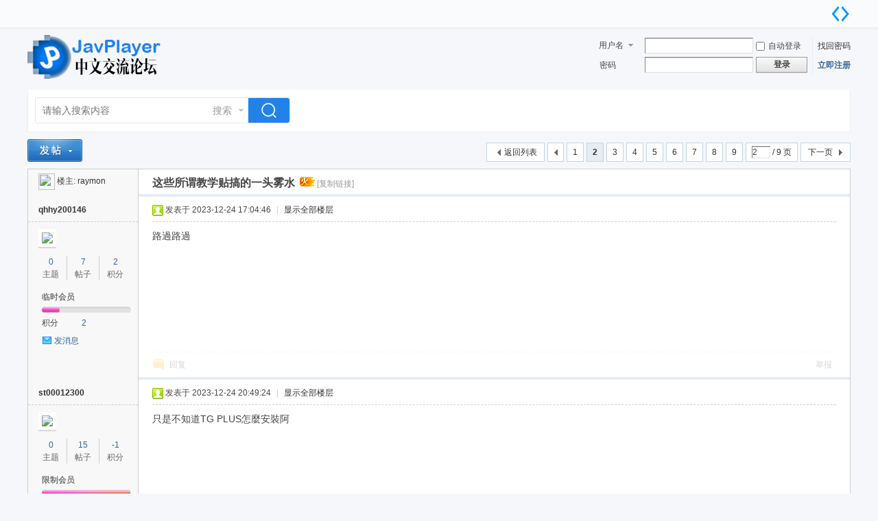

--- FILE ---
content_type: text/html; charset=utf-8
request_url: https://javpcn.com/forum.php?mod=viewthread&tid=796&extra=page%3D1&page=2
body_size: 9900
content:
<!DOCTYPE html PUBLIC "-//W3C//DTD XHTML 1.0 Transitional//EN" "http://www.w3.org/TR/xhtml1/DTD/xhtml1-transitional.dtd">
<html xmlns="http://www.w3.org/1999/xhtml">
<head>
<meta http-equiv="Content-Type" content="text/html; charset=utf-8" />
<title>这些所谓教学贴搞的一头雾水 - 第2页 - Lada|JavPlayer -  Lada|JavPlayer 中文交流论坛 - </title>
<link href="https://javpcn.com/thread-796-1-1.html" rel="canonical" />
<meta name="keywords" content="这些所谓教学贴搞的一头雾水" />
<meta name="description" content=" 这些所谓教学贴搞的一头雾水 ,Lada|JavPlayer 中文交流论坛" />
<meta name="generator" content="Discuz! X3.4" />
<meta name="author" content="Discuz! Team and Comsenz UI Team" />
<meta name="copyright" content="2001-2021 Tencent Cloud." />
<meta name="MSSmartTagsPreventParsing" content="True" />
<meta http-equiv="MSThemeCompatible" content="Yes" />
<base href="https://javpcn.com/" /><link rel="stylesheet" type="text/css" href="data/cache/style_2_common.css?p9R" /><link rel="stylesheet" type="text/css" href="data/cache/style_2_forum_viewthread.css?p9R" /><script type="text/javascript">var STYLEID = '2', STATICURL = 'static/', IMGDIR = 'static/image/common', VERHASH = 'p9R', charset = 'utf-8', discuz_uid = '0', cookiepre = 'XZ7E_2132_', cookiedomain = '', cookiepath = '/', showusercard = '1', attackevasive = '0', disallowfloat = 'newthread', creditnotice = '2|金钱|,3|贡献|', defaultstyle = '', REPORTURL = 'aHR0cHM6Ly9qYXZwY24uY29tL2ZvcnVtLnBocD9tb2Q9dmlld3RocmVhZCZ0aWQ9Nzk2JmV4dHJhPXBhZ2UlM0QxJnBhZ2U9Mg==', SITEURL = 'https://javpcn.com/', JSPATH = 'static/js/', CSSPATH = 'data/cache/style_', DYNAMICURL = '';</script>
<script src="static/js/common.js?p9R" type="text/javascript"></script>
<meta name="application-name" content="Lada|JavPlayer 中文交流论坛" />
<meta name="msapplication-tooltip" content="Lada|JavPlayer 中文交流论坛" />
<meta name="msapplication-task" content="name=论坛;action-uri=https://javpcn.com/forum.php;icon-uri=https://javpcn.com/static/image/common/bbs.ico" />
<script src="static/js/forum.js?p9R" type="text/javascript"></script>
</head>

<body id="nv_forum" class="pg_viewthread" onkeydown="if(event.keyCode==27) return false;">
<div id="append_parent"></div><div id="ajaxwaitid"></div>
<div id="toptb" class="cl">
<div class="wp">
<div class="z"></div>
<div class="y">
<a id="switchblind" href="javascript:;" onclick="toggleBlind(this)" title="开启辅助访问" class="switchblind">开启辅助访问</a>
<a href="javascript:;" id="switchwidth" onclick="widthauto(this)" title="切换到宽版" class="switchwidth">切换到宽版</a>
</div>
</div>
</div>

<div id="hd">
<div class="wp">
<div class="hdc cl"><h2><a href="./" title="Lada|JavPlayer 中文交流论坛"><img src="template/wekei_free/images/logo.png" alt="Lada|JavPlayer 中文交流论坛" border="0" /></a></h2><script src="static/js/logging.js?p9R" type="text/javascript"></script>
<form method="post" autocomplete="off" id="lsform" action="member.php?mod=logging&amp;action=login&amp;loginsubmit=yes&amp;infloat=yes&amp;lssubmit=yes" onsubmit="return lsSubmit();">
<div class="fastlg cl">
<span id="return_ls" style="display:none"></span>
<div class="y pns">
<table cellspacing="0" cellpadding="0">
<tr>
<td>
<span class="ftid">
<select name="fastloginfield" id="ls_fastloginfield" width="40" tabindex="900">
<option value="username">用户名</option>
<option value="email">Email</option>
</select>
</span>
<script type="text/javascript">simulateSelect('ls_fastloginfield')</script>
</td>
<td><input type="text" name="username" id="ls_username" autocomplete="off" class="px vm" tabindex="901" /></td>
<td class="fastlg_l"><label for="ls_cookietime"><input type="checkbox" name="cookietime" id="ls_cookietime" class="pc" value="2592000" tabindex="903" />自动登录</label></td>
<td>&nbsp;<a href="javascript:;" onclick="showWindow('login', 'member.php?mod=logging&action=login&viewlostpw=1')">找回密码</a></td>
</tr>
<tr>
<td><label for="ls_password" class="z psw_w">密码</label></td>
<td><input type="password" name="password" id="ls_password" class="px vm" autocomplete="off" tabindex="902" /></td>
<td class="fastlg_l"><button type="submit" class="pn vm" tabindex="904" style="width: 75px;"><em>登录</em></button></td>
<td>&nbsp;<a href="member.php?mod=reg_qMPSKIb8kD" class="xi2 xw1">立即注册</a></td>
</tr>
</table>
<input type="hidden" name="formhash" value="b89cf87d" />
<input type="hidden" name="quickforward" value="yes" />
<input type="hidden" name="handlekey" value="ls" />
</div>
</div>
</form>

</div>
</div>

<!--<div id="nv">
<ul>
<a href="javascript:;" id="qmenu" onmouseover="delayShow(this, function () {showMenu({'ctrlid':'qmenu','pos':'34!','ctrlclass':'a','duration':2});showForummenu(2);})">快捷导航</a></ul>
</div>-->
<div id="mu" class="wp cl">
</div>

       			<div class="wp"><div class="vk_search_bottom cl">

<div id="vk_search_index" class=" vk_search_index ">

<form id="scbar_form" method="post" autocomplete="off" onsubmit="searchFocus($('scbar_txt'))" action="search.php?searchsubmit=yes" target="_blank">
<input type="hidden" name="mod" id="scbar_mod" value="search" />
<input type="hidden" name="formhash" value="b89cf87d" />
<input type="hidden" name="srchtype" value="title" />
<input type="hidden" name="srhfid" value="2" />
<input type="hidden" name="srhlocality" value="forum::viewthread" />

            
<div class="scbar_txt_td z">
<div id="search_input_show" onClick="showMenu({'ctrlid':'search_input_show','ctrlclass':'as','evt':'click','fade':1})">
<input type="text" name="srchtxt" id="scbar_txt" value="请输入搜索内容" autocomplete="off" x-webkit-speech speech />
</div>
</div>
            
            
                <div class="scbar_type_td z"><a href="javascript:;" id="scbar_type" class="showmenu xg1 xs2" onMouseOver="showMenu(this.id)" hidefocus="true">搜索</a></div>

<div class="scbar_btn_td y"><button type="submit" name="searchsubmit" id="scbar_btn" sc="1" class="pn pnc" value="true"><strong class="xi2 xs2"> </strong></button></div>


</form>
</div>

    <div class="scbar_hot_td">
        <div id="scbar_hot">
                    </div>
    </div>

    <!--
    <div class="search_post"> <a href="forum.php?mod=misc&amp;action=nav" onclick="showWindow('nav', this.href, 'get', 0)"> </a></div>
    -->
    
</div>
<ul id="scbar_type_menu" class="p_pop" style="display: none;"><li><a href="javascript:;" rel="curforum" fid="2" >本版</a></li><li><a href="javascript:;" rel="user">用户</a></li></ul>
<script type="text/javascript">
initSearchmenu('scbar', '');
</script>
                </div>
</div>



<div id="wp" class="wp"><script type="text/javascript">var fid = parseInt('2'), tid = parseInt('796');</script>

<script src="static/js/forum_viewthread.js?p9R" type="text/javascript"></script>
<script type="text/javascript">zoomstatus = parseInt(1);var imagemaxwidth = '600';var aimgcount = new Array();</script>

<style id="diy_style" type="text/css"></style>
<!--[diy=diynavtop]--><div id="diynavtop" class="area"></div><!--[/diy]-->

<!--BS To Baidu OK @2023-12-08 12:37:47--><style id="diy_style" type="text/css"></style>
<div class="wp">
<!--[diy=diy1]--><div id="diy1" class="area"></div><!--[/diy]-->
</div>

<div id="ct" class="wp cl">
<div id="pgt" class="pgs mbm cl ">
<div class="pgt"><div class="pg"><a href="thread-796-1-1.html" class="prev">&nbsp;&nbsp;</a><a href="thread-796-1-1.html">1</a><strong>2</strong><a href="thread-796-3-1.html">3</a><a href="thread-796-4-1.html">4</a><a href="thread-796-5-1.html">5</a><a href="thread-796-6-1.html">6</a><a href="thread-796-7-1.html">7</a><a href="thread-796-8-1.html">8</a><a href="thread-796-9-1.html">9</a><label><input type="text" name="custompage" class="px" size="2" title="输入页码，按回车快速跳转" value="2" onkeydown="if(event.keyCode==13) {window.location='forum.php?mod=viewthread&tid=796&amp;extra=page%3D1&amp;page='+this.value;; doane(event);}" /><span title="共 9 页"> / 9 页</span></label><a href="thread-796-3-1.html" class="nxt">下一页</a></div></div>
<span class="y pgb"><a href="forum-2-1.html">返回列表</a></span>
<a id="newspecial" onmouseover="$('newspecial').id = 'newspecialtmp';this.id = 'newspecial';showMenu({'ctrlid':this.id})" onclick="showWindow('newthread', 'forum.php?mod=post&action=newthread&fid=2')" href="javascript:;" title="发新帖"><img src="static/image/common/pn_post.png" alt="发新帖" /></a></div>



<div id="postlist" class="pl bm">
<table cellspacing="0" cellpadding="0">
<tr>
<td class="pls ptn pbn">
<div id="tath" class="cl">
<a href="home.php?mod=space&amp;uid=14627" title="raymon"><img src="https://javpcn.com/uc_server/avatar.php?uid=14627&size=small" /></a>
楼主: <a href="home.php?mod=space&amp;uid=14627" title="raymon">raymon</a>
</div>
</td>
<td class="plc ptm pbn vwthd">
<h1 class="ts">
<span id="thread_subject">这些所谓教学贴搞的一头雾水</span>
</h1>
<span class="xg1">
&nbsp;<img src="static/image/common/hot_1.gif" alt="" title="热度: 83" />
<a href="thread-796-1-1.html" onclick="return copyThreadUrl(this, 'Lada|JavPlayer 中文交流论坛')" >[复制链接]</a>
</span>
</td>
</tr>
</table>


<table cellspacing="0" cellpadding="0" class="ad">
<tr>
<td class="pls">
</td>
<td class="plc">
</td>
</tr>
</table><div id="post_20627" ><table id="pid20627" class="plhin" summary="pid20627" cellspacing="0" cellpadding="0">
<tr>
 <td class="pls" rowspan="2">
<div id="favatar20627" class="pls cl favatar">
<div class="pi">
<div class="authi"><a href="home.php?mod=space&amp;uid=3899" target="_blank" class="xw1">qhhy200146</a>
</div>
</div>
<div class="p_pop blk bui card_gender_0" id="userinfo20627" style="display: none; margin-top: -11px;">
<div class="m z">
<div id="userinfo20627_ma"></div>
</div>
<div class="i y">
<div>
<strong><a href="home.php?mod=space&amp;uid=3899" target="_blank" class="xi2">qhhy200146</a></strong>
<em>当前离线</em>
</div><dl class="cl">
<dt>积分</dt><dd><a href="home.php?mod=space&uid=3899&do=profile" target="_blank" class="xi2">2</a></dd>
</dl><div class="imicn">
<a href="home.php?mod=space&amp;uid=3899&amp;do=profile" target="_blank" title="查看详细资料"><img src="static/image/common/userinfo.gif" alt="查看详细资料" /></a>
</div>
<div id="avatarfeed"><span id="threadsortswait"></span></div>
</div>
</div>
<div>
<div class="avatar" onmouseover="showauthor(this, 'userinfo20627')"><a href="home.php?mod=space&amp;uid=3899" class="avtm" target="_blank"><img src="https://javpcn.com/uc_server/avatar.php?uid=3899&size=middle" /></a></div>
</div>
<div class="tns xg2"><table cellspacing="0" cellpadding="0"><th><p><a href="home.php?mod=space&uid=3899&do=thread&type=thread&view=me&from=space" class="xi2">0</a></p>主题</th><th><p><a href="home.php?mod=space&uid=3899&do=thread&type=reply&view=me&from=space" class="xi2">7</a></p>帖子</th><td><p><a href="home.php?mod=space&uid=3899&do=profile" class="xi2">2</a></p>积分</td></table></div>

<p><em><a href="home.php?mod=spacecp&amp;ac=usergroup&amp;gid=10" target="_blank">临时会员</a></em></p>


<p><span id="g_up20627" onmouseover="showMenu({'ctrlid':this.id, 'pos':'12!'});"></span></p>
<div id="g_up20627_menu" class="tip tip_4" style="display: none;"><div class="tip_horn"></div><div class="tip_c">临时会员, 积分 2, 距离下一级还需 8 积分</div></div>


<p><span class="pbg2"  id="upgradeprogress_20627" onmouseover="showMenu({'ctrlid':this.id, 'pos':'12!', 'menuid':'g_up20627_menu'});"><span class="pbr2" style="width:20%;"></span></span></p>
<div id="g_up20627_menu" class="tip tip_4" style="display: none;"><div class="tip_horn"></div><div class="tip_c">临时会员, 积分 2, 距离下一级还需 8 积分</div></div>

<dl class="pil cl">
	<dt>积分</dt><dd><a href="home.php?mod=space&uid=3899&do=profile" target="_blank" class="xi2">2</a></dd>
</dl>

<dl class="pil cl"></dl><ul class="xl xl2 o cl">
<li class="pm2"><a href="home.php?mod=spacecp&amp;ac=pm&amp;op=showmsg&amp;handlekey=showmsg_3899&amp;touid=3899&amp;pmid=0&amp;daterange=2&amp;pid=20627&amp;tid=796" onclick="showWindow('sendpm', this.href);" title="发消息" class="xi2">发消息</a></li>
</ul>
</div>
</td>
<td class="plc">
<div class="pi">
<div class="pti">
<div class="pdbt">
</div>
<div class="authi">
<img class="authicn vm" id="authicon20627" src="static/image/common/online_member.gif" />
<em id="authorposton20627">发表于 2023-12-24 17:04:46</em>
<span class="pipe">|</span>
<a href="thread-796-2-1.html" rel="nofollow">显示全部楼层</a>
</div>
</div>
</div><div class="pct"><style type="text/css">.pcb{margin-right:0}</style><div class="pcb">
<div class="t_fsz">
<table cellspacing="0" cellpadding="0"><tr><td class="t_f" id="postmessage_20627">
路過路過</td></tr></table>


</div>
<div id="comment_20627" class="cm">
</div>

<div id="post_rate_div_20627"></div>
</div>
</div>

</td></tr>
<tr><td class="plc plm">
</td>
</tr>
<tr id="_postposition20627"></tr>
<tr>
<td class="pls"></td>
<td class="plc" style="overflow:visible;">
<div class="po hin">
<div class="pob cl">
<em>
<a class="fastre" href="forum.php?mod=post&amp;action=reply&amp;fid=2&amp;tid=796&amp;repquote=20627&amp;extra=page%3D1&amp;page=2" onclick="showWindow('reply', this.href)">回复</a>
</em>

<p>
<a href="javascript:;" id="mgc_post_20627" onmouseover="showMenu(this.id)" class="showmenu">使用道具</a>
<a href="javascript:;" onclick="showWindow('miscreport20627', 'misc.php?mod=report&rtype=post&rid=20627&tid=796&fid=2', 'get', -1);return false;">举报</a>
</p>

<ul id="mgc_post_20627_menu" class="p_pop mgcmn" style="display: none;">
</ul>
<script type="text/javascript" reload="1">checkmgcmn('post_20627')</script>
</div>
</div>
</td>
</tr>
<tr class="ad">
<td class="pls">
</td>
<td class="plc">
</td>
</tr>
</table>
</div><div id="post_20639" ><table id="pid20639" class="plhin" summary="pid20639" cellspacing="0" cellpadding="0">
<tr>
 <td class="pls" rowspan="2">
<div id="favatar20639" class="pls cl favatar">
<div class="pi">
<div class="authi"><a href="home.php?mod=space&amp;uid=15185" target="_blank" class="xw1">st00012300</a>
</div>
</div>
<div class="p_pop blk bui card_gender_0" id="userinfo20639" style="display: none; margin-top: -11px;">
<div class="m z">
<div id="userinfo20639_ma"></div>
</div>
<div class="i y">
<div>
<strong><a href="home.php?mod=space&amp;uid=15185" target="_blank" class="xi2">st00012300</a></strong>
<em>当前离线</em>
</div><dl class="cl">
<dt>积分</dt><dd><a href="home.php?mod=space&uid=15185&do=profile" target="_blank" class="xi2">-1</a></dd>
</dl><div class="imicn">
<a href="home.php?mod=space&amp;uid=15185&amp;do=profile" target="_blank" title="查看详细资料"><img src="static/image/common/userinfo.gif" alt="查看详细资料" /></a>
</div>
<div id="avatarfeed"><span id="threadsortswait"></span></div>
</div>
</div>
<div>
<div class="avatar" onmouseover="showauthor(this, 'userinfo20639')"><a href="home.php?mod=space&amp;uid=15185" class="avtm" target="_blank"><img src="https://javpcn.com/uc_server/avatar.php?uid=15185&size=middle" /></a></div>
</div>
<div class="tns xg2"><table cellspacing="0" cellpadding="0"><th><p><a href="home.php?mod=space&uid=15185&do=thread&type=thread&view=me&from=space" class="xi2">0</a></p>主题</th><th><p><a href="home.php?mod=space&uid=15185&do=thread&type=reply&view=me&from=space" class="xi2">15</a></p>帖子</th><td><p><a href="home.php?mod=space&uid=15185&do=profile" class="xi2">-1</a></p>积分</td></table></div>

<p><em><a href="home.php?mod=spacecp&amp;ac=usergroup&amp;gid=9" target="_blank">限制会员</a></em></p>


<p><span id="g_up20639" onmouseover="showMenu({'ctrlid':this.id, 'pos':'12!'});"></span></p>
<div id="g_up20639_menu" class="tip tip_4" style="display: none;"><div class="tip_horn"></div><div class="tip_c">限制会员, 积分 -1, 距离下一级还需 1 积分</div></div>


<p><span class="pbg2"  id="upgradeprogress_20639" onmouseover="showMenu({'ctrlid':this.id, 'pos':'12!', 'menuid':'g_up20639_menu'});"><span class="pbr2" style="width:99%;"></span></span></p>
<div id="g_up20639_menu" class="tip tip_4" style="display: none;"><div class="tip_horn"></div><div class="tip_c">限制会员, 积分 -1, 距离下一级还需 1 积分</div></div>

<dl class="pil cl">
	<dt>积分</dt><dd><a href="home.php?mod=space&uid=15185&do=profile" target="_blank" class="xi2">-1</a></dd>
</dl>

<dl class="pil cl"></dl><ul class="xl xl2 o cl">
<li class="pm2"><a href="home.php?mod=spacecp&amp;ac=pm&amp;op=showmsg&amp;handlekey=showmsg_15185&amp;touid=15185&amp;pmid=0&amp;daterange=2&amp;pid=20639&amp;tid=796" onclick="showWindow('sendpm', this.href);" title="发消息" class="xi2">发消息</a></li>
</ul>
</div>
</td>
<td class="plc">
<div class="pi">
<div class="pti">
<div class="pdbt">
</div>
<div class="authi">
<img class="authicn vm" id="authicon20639" src="static/image/common/online_member.gif" />
<em id="authorposton20639">发表于 2023-12-24 20:49:24</em>
<span class="pipe">|</span>
<a href="thread-796-2-1.html" rel="nofollow">显示全部楼层</a>
</div>
</div>
</div><div class="pct"><div class="pcb">
<div class="t_fsz">
<table cellspacing="0" cellpadding="0"><tr><td class="t_f" id="postmessage_20639">
只是不知道TG PLUS怎麼安裝阿</td></tr></table>


</div>
<div id="comment_20639" class="cm">
</div>

<div id="post_rate_div_20639"></div>
</div>
</div>

</td></tr>
<tr><td class="plc plm">
</td>
</tr>
<tr id="_postposition20639"></tr>
<tr>
<td class="pls"></td>
<td class="plc" style="overflow:visible;">
<div class="po hin">
<div class="pob cl">
<em>
<a class="fastre" href="forum.php?mod=post&amp;action=reply&amp;fid=2&amp;tid=796&amp;repquote=20639&amp;extra=page%3D1&amp;page=2" onclick="showWindow('reply', this.href)">回复</a>
</em>

<p>
<a href="javascript:;" id="mgc_post_20639" onmouseover="showMenu(this.id)" class="showmenu">使用道具</a>
<a href="javascript:;" onclick="showWindow('miscreport20639', 'misc.php?mod=report&rtype=post&rid=20639&tid=796&fid=2', 'get', -1);return false;">举报</a>
</p>

<ul id="mgc_post_20639_menu" class="p_pop mgcmn" style="display: none;">
</ul>
<script type="text/javascript" reload="1">checkmgcmn('post_20639')</script>
</div>
</div>
</td>
</tr>
<tr class="ad">
<td class="pls">
</td>
<td class="plc">
</td>
</tr>
</table>
</div><div id="post_20661" ><table id="pid20661" class="plhin" summary="pid20661" cellspacing="0" cellpadding="0">
<tr>
 <td class="pls" rowspan="2">
<div id="favatar20661" class="pls cl favatar">
<div class="pi">
<div class="authi"><a href="home.php?mod=space&amp;uid=15195" target="_blank" class="xw1">94ji3482</a>
</div>
</div>
<div class="p_pop blk bui card_gender_0" id="userinfo20661" style="display: none; margin-top: -11px;">
<div class="m z">
<div id="userinfo20661_ma"></div>
</div>
<div class="i y">
<div>
<strong><a href="home.php?mod=space&amp;uid=15195" target="_blank" class="xi2">94ji3482</a></strong>
<em>当前离线</em>
</div><dl class="cl">
<dt>积分</dt><dd><a href="home.php?mod=space&uid=15195&do=profile" target="_blank" class="xi2">1</a></dd>
</dl><div class="imicn">
<a href="home.php?mod=space&amp;uid=15195&amp;do=profile" target="_blank" title="查看详细资料"><img src="static/image/common/userinfo.gif" alt="查看详细资料" /></a>
</div>
<div id="avatarfeed"><span id="threadsortswait"></span></div>
</div>
</div>
<div>
<div class="avatar" onmouseover="showauthor(this, 'userinfo20661')"><a href="home.php?mod=space&amp;uid=15195" class="avtm" target="_blank"><img src="https://javpcn.com/uc_server/avatar.php?uid=15195&size=middle" /></a></div>
</div>
<div class="tns xg2"><table cellspacing="0" cellpadding="0"><th><p><a href="home.php?mod=space&uid=15195&do=thread&type=thread&view=me&from=space" class="xi2">0</a></p>主题</th><th><p><a href="home.php?mod=space&uid=15195&do=thread&type=reply&view=me&from=space" class="xi2">4</a></p>帖子</th><td><p><a href="home.php?mod=space&uid=15195&do=profile" class="xi2">1</a></p>积分</td></table></div>

<p><em><a href="home.php?mod=spacecp&amp;ac=usergroup&amp;gid=10" target="_blank">临时会员</a></em></p>


<p><span id="g_up20661" onmouseover="showMenu({'ctrlid':this.id, 'pos':'12!'});"></span></p>
<div id="g_up20661_menu" class="tip tip_4" style="display: none;"><div class="tip_horn"></div><div class="tip_c">临时会员, 积分 1, 距离下一级还需 9 积分</div></div>


<p><span class="pbg2"  id="upgradeprogress_20661" onmouseover="showMenu({'ctrlid':this.id, 'pos':'12!', 'menuid':'g_up20661_menu'});"><span class="pbr2" style="width:10%;"></span></span></p>
<div id="g_up20661_menu" class="tip tip_4" style="display: none;"><div class="tip_horn"></div><div class="tip_c">临时会员, 积分 1, 距离下一级还需 9 积分</div></div>

<dl class="pil cl">
	<dt>积分</dt><dd><a href="home.php?mod=space&uid=15195&do=profile" target="_blank" class="xi2">1</a></dd>
</dl>

<dl class="pil cl"></dl><ul class="xl xl2 o cl">
<li class="pm2"><a href="home.php?mod=spacecp&amp;ac=pm&amp;op=showmsg&amp;handlekey=showmsg_15195&amp;touid=15195&amp;pmid=0&amp;daterange=2&amp;pid=20661&amp;tid=796" onclick="showWindow('sendpm', this.href);" title="发消息" class="xi2">发消息</a></li>
</ul>
</div>
</td>
<td class="plc">
<div class="pi">
<div class="pti">
<div class="pdbt">
</div>
<div class="authi">
<img class="authicn vm" id="authicon20661" src="static/image/common/online_member.gif" />
<em id="authorposton20661">发表于 2023-12-25 12:12:45</em>
<span class="pipe">|</span>
<a href="thread-796-2-1.html" rel="nofollow">显示全部楼层</a>
</div>
</div>
</div><div class="pct"><div class="pcb">
<div class="t_fsz">
<table cellspacing="0" cellpadding="0"><tr><td class="t_f" id="postmessage_20661">
<br />
感谢楼上热心人士</td></tr></table>


</div>
<div id="comment_20661" class="cm">
</div>

<div id="post_rate_div_20661"></div>
</div>
</div>

</td></tr>
<tr><td class="plc plm">
</td>
</tr>
<tr id="_postposition20661"></tr>
<tr>
<td class="pls"></td>
<td class="plc" style="overflow:visible;">
<div class="po hin">
<div class="pob cl">
<em>
<a class="fastre" href="forum.php?mod=post&amp;action=reply&amp;fid=2&amp;tid=796&amp;repquote=20661&amp;extra=page%3D1&amp;page=2" onclick="showWindow('reply', this.href)">回复</a>
</em>

<p>
<a href="javascript:;" id="mgc_post_20661" onmouseover="showMenu(this.id)" class="showmenu">使用道具</a>
<a href="javascript:;" onclick="showWindow('miscreport20661', 'misc.php?mod=report&rtype=post&rid=20661&tid=796&fid=2', 'get', -1);return false;">举报</a>
</p>

<ul id="mgc_post_20661_menu" class="p_pop mgcmn" style="display: none;">
</ul>
<script type="text/javascript" reload="1">checkmgcmn('post_20661')</script>
</div>
</div>
</td>
</tr>
<tr class="ad">
<td class="pls">
</td>
<td class="plc">
</td>
</tr>
</table>
</div><div id="post_20667" ><table id="pid20667" class="plhin" summary="pid20667" cellspacing="0" cellpadding="0">
<tr>
 <td class="pls" rowspan="2">
<div id="favatar20667" class="pls cl favatar">
<div class="pi">
<div class="authi"><a href="home.php?mod=space&amp;uid=15181" target="_blank" class="xw1">munannie</a>
</div>
</div>
<div class="p_pop blk bui card_gender_0" id="userinfo20667" style="display: none; margin-top: -11px;">
<div class="m z">
<div id="userinfo20667_ma"></div>
</div>
<div class="i y">
<div>
<strong><a href="home.php?mod=space&amp;uid=15181" target="_blank" class="xi2">munannie</a></strong>
<em>当前离线</em>
</div><dl class="cl">
<dt>积分</dt><dd><a href="home.php?mod=space&uid=15181&do=profile" target="_blank" class="xi2">1</a></dd>
</dl><div class="imicn">
<a href="home.php?mod=space&amp;uid=15181&amp;do=profile" target="_blank" title="查看详细资料"><img src="static/image/common/userinfo.gif" alt="查看详细资料" /></a>
</div>
<div id="avatarfeed"><span id="threadsortswait"></span></div>
</div>
</div>
<div>
<div class="avatar" onmouseover="showauthor(this, 'userinfo20667')"><a href="home.php?mod=space&amp;uid=15181" class="avtm" target="_blank"><img src="https://javpcn.com/uc_server/avatar.php?uid=15181&size=middle" /></a></div>
</div>
<div class="tns xg2"><table cellspacing="0" cellpadding="0"><th><p><a href="home.php?mod=space&uid=15181&do=thread&type=thread&view=me&from=space" class="xi2">0</a></p>主题</th><th><p><a href="home.php?mod=space&uid=15181&do=thread&type=reply&view=me&from=space" class="xi2">14</a></p>帖子</th><td><p><a href="home.php?mod=space&uid=15181&do=profile" class="xi2">1</a></p>积分</td></table></div>

<p><em><a href="home.php?mod=spacecp&amp;ac=usergroup&amp;gid=10" target="_blank">临时会员</a></em></p>


<p><span id="g_up20667" onmouseover="showMenu({'ctrlid':this.id, 'pos':'12!'});"></span></p>
<div id="g_up20667_menu" class="tip tip_4" style="display: none;"><div class="tip_horn"></div><div class="tip_c">临时会员, 积分 1, 距离下一级还需 9 积分</div></div>


<p><span class="pbg2"  id="upgradeprogress_20667" onmouseover="showMenu({'ctrlid':this.id, 'pos':'12!', 'menuid':'g_up20667_menu'});"><span class="pbr2" style="width:10%;"></span></span></p>
<div id="g_up20667_menu" class="tip tip_4" style="display: none;"><div class="tip_horn"></div><div class="tip_c">临时会员, 积分 1, 距离下一级还需 9 积分</div></div>

<dl class="pil cl">
	<dt>积分</dt><dd><a href="home.php?mod=space&uid=15181&do=profile" target="_blank" class="xi2">1</a></dd>
</dl>

<dl class="pil cl"></dl><ul class="xl xl2 o cl">
<li class="pm2"><a href="home.php?mod=spacecp&amp;ac=pm&amp;op=showmsg&amp;handlekey=showmsg_15181&amp;touid=15181&amp;pmid=0&amp;daterange=2&amp;pid=20667&amp;tid=796" onclick="showWindow('sendpm', this.href);" title="发消息" class="xi2">发消息</a></li>
</ul>
</div>
</td>
<td class="plc">
<div class="pi">
<div class="pti">
<div class="pdbt">
</div>
<div class="authi">
<img class="authicn vm" id="authicon20667" src="static/image/common/online_member.gif" />
<em id="authorposton20667">发表于 2023-12-25 14:08:01</em>
<span class="pipe">|</span>
<a href="thread-796-2-1.html" rel="nofollow">显示全部楼层</a>
</div>
</div>
</div><div class="pct"><div class="pcb">
<div class="t_fsz">
<table cellspacing="0" cellpadding="0"><tr><td class="t_f" id="postmessage_20667">
确实越看越晕</td></tr></table>


</div>
<div id="comment_20667" class="cm">
</div>

<div id="post_rate_div_20667"></div>
</div>
</div>

</td></tr>
<tr><td class="plc plm">
</td>
</tr>
<tr id="_postposition20667"></tr>
<tr>
<td class="pls"></td>
<td class="plc" style="overflow:visible;">
<div class="po hin">
<div class="pob cl">
<em>
<a class="fastre" href="forum.php?mod=post&amp;action=reply&amp;fid=2&amp;tid=796&amp;repquote=20667&amp;extra=page%3D1&amp;page=2" onclick="showWindow('reply', this.href)">回复</a>
</em>

<p>
<a href="javascript:;" id="mgc_post_20667" onmouseover="showMenu(this.id)" class="showmenu">使用道具</a>
<a href="javascript:;" onclick="showWindow('miscreport20667', 'misc.php?mod=report&rtype=post&rid=20667&tid=796&fid=2', 'get', -1);return false;">举报</a>
</p>

<ul id="mgc_post_20667_menu" class="p_pop mgcmn" style="display: none;">
</ul>
<script type="text/javascript" reload="1">checkmgcmn('post_20667')</script>
</div>
</div>
</td>
</tr>
<tr class="ad">
<td class="pls">
</td>
<td class="plc">
</td>
</tr>
</table>
</div><div id="post_20670" ><table id="pid20670" class="plhin" summary="pid20670" cellspacing="0" cellpadding="0">
<tr>
 <td class="pls" rowspan="2">
<div id="favatar20670" class="pls cl favatar">
<div class="pi">
<div class="authi"><a href="home.php?mod=space&amp;uid=15201" target="_blank" class="xw1">ujmju7</a>
</div>
</div>
<div class="p_pop blk bui card_gender_0" id="userinfo20670" style="display: none; margin-top: -11px;">
<div class="m z">
<div id="userinfo20670_ma"></div>
</div>
<div class="i y">
<div>
<strong><a href="home.php?mod=space&amp;uid=15201" target="_blank" class="xi2">ujmju7</a></strong>
<em>当前离线</em>
</div><dl class="cl">
<dt>积分</dt><dd><a href="home.php?mod=space&uid=15201&do=profile" target="_blank" class="xi2">8</a></dd>
</dl><div class="imicn">
<a href="home.php?mod=space&amp;uid=15201&amp;do=profile" target="_blank" title="查看详细资料"><img src="static/image/common/userinfo.gif" alt="查看详细资料" /></a>
</div>
<div id="avatarfeed"><span id="threadsortswait"></span></div>
</div>
</div>
<div>
<div class="avatar" onmouseover="showauthor(this, 'userinfo20670')"><a href="home.php?mod=space&amp;uid=15201" class="avtm" target="_blank"><img src="https://javpcn.com/uc_server/avatar.php?uid=15201&size=middle" /></a></div>
</div>
<div class="tns xg2"><table cellspacing="0" cellpadding="0"><th><p><a href="home.php?mod=space&uid=15201&do=thread&type=thread&view=me&from=space" class="xi2">1</a></p>主题</th><th><p><a href="home.php?mod=space&uid=15201&do=thread&type=reply&view=me&from=space" class="xi2">8</a></p>帖子</th><td><p><a href="home.php?mod=space&uid=15201&do=profile" class="xi2">8</a></p>积分</td></table></div>

<p><em><a href="home.php?mod=spacecp&amp;ac=usergroup&amp;gid=10" target="_blank">临时会员</a></em></p>


<p><span id="g_up20670" onmouseover="showMenu({'ctrlid':this.id, 'pos':'12!'});"></span></p>
<div id="g_up20670_menu" class="tip tip_4" style="display: none;"><div class="tip_horn"></div><div class="tip_c">临时会员, 积分 8, 距离下一级还需 2 积分</div></div>


<p><span class="pbg2"  id="upgradeprogress_20670" onmouseover="showMenu({'ctrlid':this.id, 'pos':'12!', 'menuid':'g_up20670_menu'});"><span class="pbr2" style="width:80%;"></span></span></p>
<div id="g_up20670_menu" class="tip tip_4" style="display: none;"><div class="tip_horn"></div><div class="tip_c">临时会员, 积分 8, 距离下一级还需 2 积分</div></div>

<dl class="pil cl">
	<dt>积分</dt><dd><a href="home.php?mod=space&uid=15201&do=profile" target="_blank" class="xi2">8</a></dd>
</dl>

<dl class="pil cl"></dl><ul class="xl xl2 o cl">
<li class="pm2"><a href="home.php?mod=spacecp&amp;ac=pm&amp;op=showmsg&amp;handlekey=showmsg_15201&amp;touid=15201&amp;pmid=0&amp;daterange=2&amp;pid=20670&amp;tid=796" onclick="showWindow('sendpm', this.href);" title="发消息" class="xi2">发消息</a></li>
</ul>
</div>
</td>
<td class="plc">
<div class="pi">
<div class="pti">
<div class="pdbt">
</div>
<div class="authi">
<img class="authicn vm" id="authicon20670" src="static/image/common/online_member.gif" />
<em id="authorposton20670">发表于 2023-12-25 16:28:42</em>
<span class="pipe">|</span>
<a href="thread-796-2-1.html" rel="nofollow">显示全部楼层</a>
</div>
</div>
</div><div class="pct"><div class="pcb">
<div class="t_fsz">
<table cellspacing="0" cellpadding="0"><tr><td class="t_f" id="postmessage_20670">
路过学习 有没有人搞个群交流焦炉</td></tr></table>


</div>
<div id="comment_20670" class="cm">
</div>

<div id="post_rate_div_20670"></div>
</div>
</div>

</td></tr>
<tr><td class="plc plm">
</td>
</tr>
<tr id="_postposition20670"></tr>
<tr>
<td class="pls"></td>
<td class="plc" style="overflow:visible;">
<div class="po hin">
<div class="pob cl">
<em>
<a class="fastre" href="forum.php?mod=post&amp;action=reply&amp;fid=2&amp;tid=796&amp;repquote=20670&amp;extra=page%3D1&amp;page=2" onclick="showWindow('reply', this.href)">回复</a>
</em>

<p>
<a href="javascript:;" id="mgc_post_20670" onmouseover="showMenu(this.id)" class="showmenu">使用道具</a>
<a href="javascript:;" onclick="showWindow('miscreport20670', 'misc.php?mod=report&rtype=post&rid=20670&tid=796&fid=2', 'get', -1);return false;">举报</a>
</p>

<ul id="mgc_post_20670_menu" class="p_pop mgcmn" style="display: none;">
</ul>
<script type="text/javascript" reload="1">checkmgcmn('post_20670')</script>
</div>
</div>
</td>
</tr>
<tr class="ad">
<td class="pls">
</td>
<td class="plc">
</td>
</tr>
</table>
</div><div id="post_20717" ><table id="pid20717" class="plhin" summary="pid20717" cellspacing="0" cellpadding="0">
<tr>
 <td class="pls" rowspan="2">
<div id="favatar20717" class="pls cl favatar">
<div class="pi">
<div class="authi"><a href="home.php?mod=space&amp;uid=15215" target="_blank" class="xw1">iceman123</a>
</div>
</div>
<div class="p_pop blk bui card_gender_0" id="userinfo20717" style="display: none; margin-top: -11px;">
<div class="m z">
<div id="userinfo20717_ma"></div>
</div>
<div class="i y">
<div>
<strong><a href="home.php?mod=space&amp;uid=15215" target="_blank" class="xi2">iceman123</a></strong>
<em>当前离线</em>
</div><dl class="cl">
<dt>积分</dt><dd><a href="home.php?mod=space&uid=15215&do=profile" target="_blank" class="xi2">5</a></dd>
</dl><div class="imicn">
<a href="home.php?mod=space&amp;uid=15215&amp;do=profile" target="_blank" title="查看详细资料"><img src="static/image/common/userinfo.gif" alt="查看详细资料" /></a>
</div>
<div id="avatarfeed"><span id="threadsortswait"></span></div>
</div>
</div>
<div>
<div class="avatar" onmouseover="showauthor(this, 'userinfo20717')"><a href="home.php?mod=space&amp;uid=15215" class="avtm" target="_blank"><img src="https://javpcn.com/uc_server/avatar.php?uid=15215&size=middle" /></a></div>
</div>
<div class="tns xg2"><table cellspacing="0" cellpadding="0"><th><p><a href="home.php?mod=space&uid=15215&do=thread&type=thread&view=me&from=space" class="xi2">0</a></p>主题</th><th><p><a href="home.php?mod=space&uid=15215&do=thread&type=reply&view=me&from=space" class="xi2">11</a></p>帖子</th><td><p><a href="home.php?mod=space&uid=15215&do=profile" class="xi2">5</a></p>积分</td></table></div>

<p><em><a href="home.php?mod=spacecp&amp;ac=usergroup&amp;gid=10" target="_blank">临时会员</a></em></p>


<p><span id="g_up20717" onmouseover="showMenu({'ctrlid':this.id, 'pos':'12!'});"></span></p>
<div id="g_up20717_menu" class="tip tip_4" style="display: none;"><div class="tip_horn"></div><div class="tip_c">临时会员, 积分 5, 距离下一级还需 5 积分</div></div>


<p><span class="pbg2"  id="upgradeprogress_20717" onmouseover="showMenu({'ctrlid':this.id, 'pos':'12!', 'menuid':'g_up20717_menu'});"><span class="pbr2" style="width:50%;"></span></span></p>
<div id="g_up20717_menu" class="tip tip_4" style="display: none;"><div class="tip_horn"></div><div class="tip_c">临时会员, 积分 5, 距离下一级还需 5 积分</div></div>

<dl class="pil cl">
	<dt>积分</dt><dd><a href="home.php?mod=space&uid=15215&do=profile" target="_blank" class="xi2">5</a></dd>
</dl>

<dl class="pil cl"></dl><ul class="xl xl2 o cl">
<li class="pm2"><a href="home.php?mod=spacecp&amp;ac=pm&amp;op=showmsg&amp;handlekey=showmsg_15215&amp;touid=15215&amp;pmid=0&amp;daterange=2&amp;pid=20717&amp;tid=796" onclick="showWindow('sendpm', this.href);" title="发消息" class="xi2">发消息</a></li>
</ul>
</div>
</td>
<td class="plc">
<div class="pi">
<div class="pti">
<div class="pdbt">
</div>
<div class="authi">
<img class="authicn vm" id="authicon20717" src="static/image/common/online_member.gif" />
<em id="authorposton20717">发表于 2023-12-26 14:12:09</em>
<span class="pipe">|</span>
<a href="thread-796-2-1.html" rel="nofollow">显示全部楼层</a>
</div>
</div>
</div><div class="pct"><div class="pcb">
<div class="t_fsz">
<table cellspacing="0" cellpadding="0"><tr><td class="t_f" id="postmessage_20717">
我也是新人 学无止境</td></tr></table>


</div>
<div id="comment_20717" class="cm">
</div>

<div id="post_rate_div_20717"></div>
</div>
</div>

</td></tr>
<tr><td class="plc plm">
</td>
</tr>
<tr id="_postposition20717"></tr>
<tr>
<td class="pls"></td>
<td class="plc" style="overflow:visible;">
<div class="po hin">
<div class="pob cl">
<em>
<a class="fastre" href="forum.php?mod=post&amp;action=reply&amp;fid=2&amp;tid=796&amp;repquote=20717&amp;extra=page%3D1&amp;page=2" onclick="showWindow('reply', this.href)">回复</a>
</em>

<p>
<a href="javascript:;" id="mgc_post_20717" onmouseover="showMenu(this.id)" class="showmenu">使用道具</a>
<a href="javascript:;" onclick="showWindow('miscreport20717', 'misc.php?mod=report&rtype=post&rid=20717&tid=796&fid=2', 'get', -1);return false;">举报</a>
</p>

<ul id="mgc_post_20717_menu" class="p_pop mgcmn" style="display: none;">
</ul>
<script type="text/javascript" reload="1">checkmgcmn('post_20717')</script>
</div>
</div>
</td>
</tr>
<tr class="ad">
<td class="pls">
</td>
<td class="plc">
</td>
</tr>
</table>
</div><div id="post_20733" ><table id="pid20733" class="plhin" summary="pid20733" cellspacing="0" cellpadding="0">
<tr>
 <td class="pls" rowspan="2">
<div id="favatar20733" class="pls cl favatar">
<div class="pi">
<div class="authi"><a href="home.php?mod=space&amp;uid=14796" target="_blank" class="xw1">woaideren23</a>
</div>
</div>
<div class="p_pop blk bui card_gender_0" id="userinfo20733" style="display: none; margin-top: -11px;">
<div class="m z">
<div id="userinfo20733_ma"></div>
</div>
<div class="i y">
<div>
<strong><a href="home.php?mod=space&amp;uid=14796" target="_blank" class="xi2">woaideren23</a></strong>
<em>当前离线</em>
</div><dl class="cl">
<dt>积分</dt><dd><a href="home.php?mod=space&uid=14796&do=profile" target="_blank" class="xi2">51</a></dd>
</dl><div class="imicn">
<a href="home.php?mod=space&amp;uid=14796&amp;do=profile" target="_blank" title="查看详细资料"><img src="static/image/common/userinfo.gif" alt="查看详细资料" /></a>
</div>
<div id="avatarfeed"><span id="threadsortswait"></span></div>
</div>
</div>
<div>
<div class="avatar" onmouseover="showauthor(this, 'userinfo20733')"><a href="home.php?mod=space&amp;uid=14796" class="avtm" target="_blank"><img src="https://javpcn.com/uc_server/avatar.php?uid=14796&size=middle" /></a></div>
</div>
<div class="tns xg2"><table cellspacing="0" cellpadding="0"><th><p><a href="home.php?mod=space&uid=14796&do=thread&type=thread&view=me&from=space" class="xi2">1</a></p>主题</th><th><p><a href="home.php?mod=space&uid=14796&do=thread&type=reply&view=me&from=space" class="xi2">14</a></p>帖子</th><td><p><a href="home.php?mod=space&uid=14796&do=profile" class="xi2">51</a></p>积分</td></table></div>

<p><em><a href="home.php?mod=spacecp&amp;ac=usergroup&amp;gid=24" target="_blank">注册会员</a></em></p>


<p><span id="g_up20733" onmouseover="showMenu({'ctrlid':this.id, 'pos':'12!'});"><img src="static/image/common/star_level1.gif" alt="Rank: 1" /></span></p>
<div id="g_up20733_menu" class="tip tip_4" style="display: none;"><div class="tip_horn"></div><div class="tip_c">注册会员, 积分 51, 距离下一级还需 49 积分</div></div>


<p><span class="pbg2"  id="upgradeprogress_20733" onmouseover="showMenu({'ctrlid':this.id, 'pos':'12!', 'menuid':'g_up20733_menu'});"><span class="pbr2" style="width:45%;"></span></span></p>
<div id="g_up20733_menu" class="tip tip_4" style="display: none;"><div class="tip_horn"></div><div class="tip_c">注册会员, 积分 51, 距离下一级还需 49 积分</div></div>

<dl class="pil cl">
	<dt>积分</dt><dd><a href="home.php?mod=space&uid=14796&do=profile" target="_blank" class="xi2">51</a></dd>
</dl>

<dl class="pil cl"></dl><ul class="xl xl2 o cl">
<li class="pm2"><a href="home.php?mod=spacecp&amp;ac=pm&amp;op=showmsg&amp;handlekey=showmsg_14796&amp;touid=14796&amp;pmid=0&amp;daterange=2&amp;pid=20733&amp;tid=796" onclick="showWindow('sendpm', this.href);" title="发消息" class="xi2">发消息</a></li>
</ul>
</div>
</td>
<td class="plc">
<div class="pi">
<div class="pti">
<div class="pdbt">
</div>
<div class="authi">
<img class="authicn vm" id="authicon20733" src="static/image/common/online_member.gif" />
<em id="authorposton20733">发表于 2023-12-26 17:52:06</em>
<span class="pipe">|</span>
<a href="thread-796-2-1.html" rel="nofollow">显示全部楼层</a>
</div>
</div>
</div><div class="pct"><div class="pcb">
<div class="t_fsz">
<table cellspacing="0" cellpadding="0"><tr><td class="t_f" id="postmessage_20733">
还是得自己调试，我觉得还可以。</td></tr></table>


</div>
<div id="comment_20733" class="cm">
</div>

<div id="post_rate_div_20733"></div>
</div>
</div>

</td></tr>
<tr><td class="plc plm">
</td>
</tr>
<tr id="_postposition20733"></tr>
<tr>
<td class="pls"></td>
<td class="plc" style="overflow:visible;">
<div class="po hin">
<div class="pob cl">
<em>
<a class="fastre" href="forum.php?mod=post&amp;action=reply&amp;fid=2&amp;tid=796&amp;repquote=20733&amp;extra=page%3D1&amp;page=2" onclick="showWindow('reply', this.href)">回复</a>
</em>

<p>
<a href="javascript:;" id="mgc_post_20733" onmouseover="showMenu(this.id)" class="showmenu">使用道具</a>
<a href="javascript:;" onclick="showWindow('miscreport20733', 'misc.php?mod=report&rtype=post&rid=20733&tid=796&fid=2', 'get', -1);return false;">举报</a>
</p>

<ul id="mgc_post_20733_menu" class="p_pop mgcmn" style="display: none;">
</ul>
<script type="text/javascript" reload="1">checkmgcmn('post_20733')</script>
</div>
</div>
</td>
</tr>
<tr class="ad">
<td class="pls">
</td>
<td class="plc">
</td>
</tr>
</table>
</div><div id="post_20771" ><table id="pid20771" class="plhin" summary="pid20771" cellspacing="0" cellpadding="0">
<tr>
 <td class="pls" rowspan="2">
<div id="favatar20771" class="pls cl favatar">
<div class="pi">
<div class="authi"><a href="home.php?mod=space&amp;uid=15234" target="_blank" class="xw1">nocat</a>
</div>
</div>
<div class="p_pop blk bui card_gender_0" id="userinfo20771" style="display: none; margin-top: -11px;">
<div class="m z">
<div id="userinfo20771_ma"></div>
</div>
<div class="i y">
<div>
<strong><a href="home.php?mod=space&amp;uid=15234" target="_blank" class="xi2">nocat</a></strong>
<em>当前离线</em>
</div><dl class="cl">
<dt>积分</dt><dd><a href="home.php?mod=space&uid=15234&do=profile" target="_blank" class="xi2">1</a></dd>
</dl><div class="imicn">
<a href="home.php?mod=space&amp;uid=15234&amp;do=profile" target="_blank" title="查看详细资料"><img src="static/image/common/userinfo.gif" alt="查看详细资料" /></a>
</div>
<div id="avatarfeed"><span id="threadsortswait"></span></div>
</div>
</div>
<div>
<div class="avatar" onmouseover="showauthor(this, 'userinfo20771')"><a href="home.php?mod=space&amp;uid=15234" class="avtm" target="_blank"><img src="https://javpcn.com/uc_server/avatar.php?uid=15234&size=middle" /></a></div>
</div>
<div class="tns xg2"><table cellspacing="0" cellpadding="0"><th><p><a href="home.php?mod=space&uid=15234&do=thread&type=thread&view=me&from=space" class="xi2">0</a></p>主题</th><th><p><a href="home.php?mod=space&uid=15234&do=thread&type=reply&view=me&from=space" class="xi2">7</a></p>帖子</th><td><p><a href="home.php?mod=space&uid=15234&do=profile" class="xi2">1</a></p>积分</td></table></div>

<p><em><a href="home.php?mod=spacecp&amp;ac=usergroup&amp;gid=10" target="_blank">临时会员</a></em></p>


<p><span id="g_up20771" onmouseover="showMenu({'ctrlid':this.id, 'pos':'12!'});"></span></p>
<div id="g_up20771_menu" class="tip tip_4" style="display: none;"><div class="tip_horn"></div><div class="tip_c">临时会员, 积分 1, 距离下一级还需 9 积分</div></div>


<p><span class="pbg2"  id="upgradeprogress_20771" onmouseover="showMenu({'ctrlid':this.id, 'pos':'12!', 'menuid':'g_up20771_menu'});"><span class="pbr2" style="width:10%;"></span></span></p>
<div id="g_up20771_menu" class="tip tip_4" style="display: none;"><div class="tip_horn"></div><div class="tip_c">临时会员, 积分 1, 距离下一级还需 9 积分</div></div>

<dl class="pil cl">
	<dt>积分</dt><dd><a href="home.php?mod=space&uid=15234&do=profile" target="_blank" class="xi2">1</a></dd>
</dl>

<dl class="pil cl"></dl><ul class="xl xl2 o cl">
<li class="pm2"><a href="home.php?mod=spacecp&amp;ac=pm&amp;op=showmsg&amp;handlekey=showmsg_15234&amp;touid=15234&amp;pmid=0&amp;daterange=2&amp;pid=20771&amp;tid=796" onclick="showWindow('sendpm', this.href);" title="发消息" class="xi2">发消息</a></li>
</ul>
</div>
</td>
<td class="plc">
<div class="pi">
<div class="pti">
<div class="pdbt">
</div>
<div class="authi">
<img class="authicn vm" id="authicon20771" src="static/image/common/online_member.gif" />
<em id="authorposton20771">发表于 2023-12-27 04:51:00</em>
<span class="pipe">|</span>
<a href="thread-796-2-1.html" rel="nofollow">显示全部楼层</a>
</div>
</div>
</div><div class="pct"><div class="pcb">
<div class="t_fsz">
<table cellspacing="0" cellpadding="0"><tr><td class="t_f" id="postmessage_20771">
cuda 路径需要设一下，否则显卡跑不到100%</td></tr></table>


</div>
<div id="comment_20771" class="cm">
</div>

<div id="post_rate_div_20771"></div>
</div>
</div>

</td></tr>
<tr><td class="plc plm">
</td>
</tr>
<tr id="_postposition20771"></tr>
<tr>
<td class="pls"></td>
<td class="plc" style="overflow:visible;">
<div class="po hin">
<div class="pob cl">
<em>
<a class="fastre" href="forum.php?mod=post&amp;action=reply&amp;fid=2&amp;tid=796&amp;repquote=20771&amp;extra=page%3D1&amp;page=2" onclick="showWindow('reply', this.href)">回复</a>
</em>

<p>
<a href="javascript:;" id="mgc_post_20771" onmouseover="showMenu(this.id)" class="showmenu">使用道具</a>
<a href="javascript:;" onclick="showWindow('miscreport20771', 'misc.php?mod=report&rtype=post&rid=20771&tid=796&fid=2', 'get', -1);return false;">举报</a>
</p>

<ul id="mgc_post_20771_menu" class="p_pop mgcmn" style="display: none;">
</ul>
<script type="text/javascript" reload="1">checkmgcmn('post_20771')</script>
</div>
</div>
</td>
</tr>
<tr class="ad">
<td class="pls">
</td>
<td class="plc">
</td>
</tr>
</table>
</div><div id="post_20778" ><table id="pid20778" class="plhin" summary="pid20778" cellspacing="0" cellpadding="0">
<tr>
 <td class="pls" rowspan="2">
<div id="favatar20778" class="pls cl favatar">
<div class="pi">
<div class="authi"><a href="home.php?mod=space&amp;uid=14977" target="_blank" class="xw1">lg6583241</a>
</div>
</div>
<div class="p_pop blk bui card_gender_0" id="userinfo20778" style="display: none; margin-top: -11px;">
<div class="m z">
<div id="userinfo20778_ma"></div>
</div>
<div class="i y">
<div>
<strong><a href="home.php?mod=space&amp;uid=14977" target="_blank" class="xi2">lg6583241</a></strong>
<em>当前离线</em>
</div><dl class="cl">
<dt>积分</dt><dd><a href="home.php?mod=space&uid=14977&do=profile" target="_blank" class="xi2">6</a></dd>
</dl><div class="imicn">
<a href="//wpa.qq.com/msgrd?v=3&amp;uin=1351545298&amp;site=Lada|JavPlayer 中文交流论坛&amp;menu=yes&amp;from=discuz" target="_blank" title="QQ"><img src="static/image/common/qq.gif" alt="QQ" /></a><a href="home.php?mod=space&amp;uid=14977&amp;do=profile" target="_blank" title="查看详细资料"><img src="static/image/common/userinfo.gif" alt="查看详细资料" /></a>
</div>
<div id="avatarfeed"><span id="threadsortswait"></span></div>
</div>
</div>
<div>
<div class="avatar" onmouseover="showauthor(this, 'userinfo20778')"><a href="home.php?mod=space&amp;uid=14977" class="avtm" target="_blank"><img src="https://javpcn.com/uc_server/avatar.php?uid=14977&size=middle" /></a></div>
</div>
<div class="tns xg2"><table cellspacing="0" cellpadding="0"><th><p><a href="home.php?mod=space&uid=14977&do=thread&type=thread&view=me&from=space" class="xi2">0</a></p>主题</th><th><p><a href="home.php?mod=space&uid=14977&do=thread&type=reply&view=me&from=space" class="xi2">7</a></p>帖子</th><td><p><a href="home.php?mod=space&uid=14977&do=profile" class="xi2">6</a></p>积分</td></table></div>

<p><em><a href="home.php?mod=spacecp&amp;ac=usergroup&amp;gid=10" target="_blank">临时会员</a></em></p>


<p><span id="g_up20778" onmouseover="showMenu({'ctrlid':this.id, 'pos':'12!'});"></span></p>
<div id="g_up20778_menu" class="tip tip_4" style="display: none;"><div class="tip_horn"></div><div class="tip_c">临时会员, 积分 6, 距离下一级还需 4 积分</div></div>


<p><span class="pbg2"  id="upgradeprogress_20778" onmouseover="showMenu({'ctrlid':this.id, 'pos':'12!', 'menuid':'g_up20778_menu'});"><span class="pbr2" style="width:60%;"></span></span></p>
<div id="g_up20778_menu" class="tip tip_4" style="display: none;"><div class="tip_horn"></div><div class="tip_c">临时会员, 积分 6, 距离下一级还需 4 积分</div></div>

<dl class="pil cl">
	<dt>积分</dt><dd><a href="home.php?mod=space&uid=14977&do=profile" target="_blank" class="xi2">6</a></dd>
</dl>

<dl class="pil cl"><a href="//wpa.qq.com/msgrd?v=3&uin=1351545298&site=Lada|JavPlayer 中文交流论坛&menu=yes&from=discuz" target="_blank" title="发起QQ聊天"><img src="static//image/common/qq_big.gif" alt="QQ" style="margin:0px;"/></a></dl><ul class="xl xl2 o cl">
<li class="pm2"><a href="home.php?mod=spacecp&amp;ac=pm&amp;op=showmsg&amp;handlekey=showmsg_14977&amp;touid=14977&amp;pmid=0&amp;daterange=2&amp;pid=20778&amp;tid=796" onclick="showWindow('sendpm', this.href);" title="发消息" class="xi2">发消息</a></li>
</ul>
</div>
</td>
<td class="plc">
<div class="pi">
<div class="pti">
<div class="pdbt">
</div>
<div class="authi">
<img class="authicn vm" id="authicon20778" src="static/image/common/online_member.gif" />
<em id="authorposton20778">发表于 2023-12-27 09:09:47</em>
<span class="pipe">|</span>
<a href="thread-796-2-1.html" rel="nofollow">显示全部楼层</a>
</div>
</div>
</div><div class="pct"><div class="pcb">
<div class="t_fsz">
<table cellspacing="0" cellpadding="0"><tr><td class="t_f" id="postmessage_20778">
我的还可以啊，就是画面有个别帧扭曲<img src="static/image/smiley/default/biggrin.gif" smilieid="3" border="0" alt="" /><img src="static/image/smiley/default/biggrin.gif" smilieid="3" border="0" alt="" /><img src="static/image/smiley/default/biggrin.gif" smilieid="3" border="0" alt="" /></td></tr></table>


</div>
<div id="comment_20778" class="cm">
</div>

<div id="post_rate_div_20778"></div>
</div>
</div>

</td></tr>
<tr><td class="plc plm">
</td>
</tr>
<tr id="_postposition20778"></tr>
<tr>
<td class="pls"></td>
<td class="plc" style="overflow:visible;">
<div class="po hin">
<div class="pob cl">
<em>
<a class="fastre" href="forum.php?mod=post&amp;action=reply&amp;fid=2&amp;tid=796&amp;repquote=20778&amp;extra=page%3D1&amp;page=2" onclick="showWindow('reply', this.href)">回复</a>
</em>

<p>
<a href="javascript:;" id="mgc_post_20778" onmouseover="showMenu(this.id)" class="showmenu">使用道具</a>
<a href="javascript:;" onclick="showWindow('miscreport20778', 'misc.php?mod=report&rtype=post&rid=20778&tid=796&fid=2', 'get', -1);return false;">举报</a>
</p>

<ul id="mgc_post_20778_menu" class="p_pop mgcmn" style="display: none;">
</ul>
<script type="text/javascript" reload="1">checkmgcmn('post_20778')</script>
</div>
</div>
</td>
</tr>
<tr class="ad">
<td class="pls">
</td>
<td class="plc">
</td>
</tr>
</table>
</div><div id="post_20781" ><table id="pid20781" class="plhin" summary="pid20781" cellspacing="0" cellpadding="0">
<tr>
 <td class="pls" rowspan="2">
<div id="favatar20781" class="pls cl favatar">
<div class="pi">
<div class="authi"><a href="home.php?mod=space&amp;uid=15239" target="_blank" class="xw1">androw01</a>
</div>
</div>
<div class="p_pop blk bui card_gender_0" id="userinfo20781" style="display: none; margin-top: -11px;">
<div class="m z">
<div id="userinfo20781_ma"></div>
</div>
<div class="i y">
<div>
<strong><a href="home.php?mod=space&amp;uid=15239" target="_blank" class="xi2">androw01</a></strong>
<em>当前离线</em>
</div><dl class="cl">
<dt>积分</dt><dd><a href="home.php?mod=space&uid=15239&do=profile" target="_blank" class="xi2">101</a></dd>
</dl><div class="imicn">
<a href="home.php?mod=space&amp;uid=15239&amp;do=profile" target="_blank" title="查看详细资料"><img src="static/image/common/userinfo.gif" alt="查看详细资料" /></a>
</div>
<div id="avatarfeed"><span id="threadsortswait"></span></div>
</div>
</div>
<div>
<div class="avatar" onmouseover="showauthor(this, 'userinfo20781')"><a href="home.php?mod=space&amp;uid=15239" class="avtm" target="_blank"><img src="https://javpcn.com/uc_server/avatar.php?uid=15239&size=middle" /></a></div>
</div>
<div class="tns xg2"><table cellspacing="0" cellpadding="0"><th><p><a href="home.php?mod=space&uid=15239&do=thread&type=thread&view=me&from=space" class="xi2">2</a></p>主题</th><th><p><a href="home.php?mod=space&uid=15239&do=thread&type=reply&view=me&from=space" class="xi2">36</a></p>帖子</th><td><p><a href="home.php?mod=space&uid=15239&do=profile" class="xi2">101</a></p>积分</td></table></div>

<p><em><a href="home.php?mod=spacecp&amp;ac=usergroup&amp;gid=21" target="_blank">初级会员</a></em></p>


<p><span id="g_up20781" onmouseover="showMenu({'ctrlid':this.id, 'pos':'12!'});"><img src="static/image/common/star_level2.gif" alt="Rank: 2" /></span></p>
<div id="g_up20781_menu" class="tip tip_4" style="display: none;"><div class="tip_horn"></div><div class="tip_c">初级会员, 积分 101, 距离下一级还需 399 积分</div></div>


<p><span class="pbg2"  id="upgradeprogress_20781" onmouseover="showMenu({'ctrlid':this.id, 'pos':'12!', 'menuid':'g_up20781_menu'});"><span class="pbr2" style="width:2%;"></span></span></p>
<div id="g_up20781_menu" class="tip tip_4" style="display: none;"><div class="tip_horn"></div><div class="tip_c">初级会员, 积分 101, 距离下一级还需 399 积分</div></div>

<dl class="pil cl">
	<dt>积分</dt><dd><a href="home.php?mod=space&uid=15239&do=profile" target="_blank" class="xi2">101</a></dd>
</dl>

<dl class="pil cl"></dl><ul class="xl xl2 o cl">
<li class="pm2"><a href="home.php?mod=spacecp&amp;ac=pm&amp;op=showmsg&amp;handlekey=showmsg_15239&amp;touid=15239&amp;pmid=0&amp;daterange=2&amp;pid=20781&amp;tid=796" onclick="showWindow('sendpm', this.href);" title="发消息" class="xi2">发消息</a></li>
</ul>
</div>
</td>
<td class="plc">
<div class="pi">
<div class="pti">
<div class="pdbt">
</div>
<div class="authi">
<img class="authicn vm" id="authicon20781" src="static/image/common/online_member.gif" />
<em id="authorposton20781">发表于 2023-12-27 10:48:43</em>
<span class="pipe">|</span>
<a href="thread-796-2-1.html" rel="nofollow">显示全部楼层</a>
</div>
</div>
</div><div class="pct"><div class="pcb">
<div class="t_fsz">
<table cellspacing="0" cellpadding="0"><tr><td class="t_f" id="postmessage_20781">
教程太零散</td></tr></table>


</div>
<div id="comment_20781" class="cm">
</div>

<div id="post_rate_div_20781"></div>
</div>
</div>

</td></tr>
<tr><td class="plc plm">
</td>
</tr>
<tr id="_postposition20781"></tr>
<tr>
<td class="pls"></td>
<td class="plc" style="overflow:visible;">
<div class="po hin">
<div class="pob cl">
<em>
<a class="fastre" href="forum.php?mod=post&amp;action=reply&amp;fid=2&amp;tid=796&amp;repquote=20781&amp;extra=page%3D1&amp;page=2" onclick="showWindow('reply', this.href)">回复</a>
</em>

<p>
<a href="javascript:;" id="mgc_post_20781" onmouseover="showMenu(this.id)" class="showmenu">使用道具</a>
<a href="javascript:;" onclick="showWindow('miscreport20781', 'misc.php?mod=report&rtype=post&rid=20781&tid=796&fid=2', 'get', -1);return false;">举报</a>
</p>

<ul id="mgc_post_20781_menu" class="p_pop mgcmn" style="display: none;">
</ul>
<script type="text/javascript" reload="1">checkmgcmn('post_20781')</script>
</div>
</div>
</td>
</tr>
<tr class="ad">
<td class="pls">
</td>
<td class="plc">
</td>
</tr>
</table>
</div><div id="postlistreply" class="pl"><div id="post_new" class="viewthread_table" style="display: none"></div></div>
</div>


<form method="post" autocomplete="off" name="modactions" id="modactions">
<input type="hidden" name="formhash" value="b89cf87d" />
<input type="hidden" name="optgroup" />
<input type="hidden" name="operation" />
<input type="hidden" name="listextra" value="page%3D1" />
<input type="hidden" name="page" value="2" />
</form>


<div class="pgbtn"><a href="thread-796-3-1.html" hidefocus="true" class="bm_h">下一页 &raquo;</a></div>

<div class="pgs mtm mbm cl">
<div class="pg"><a href="thread-796-1-1.html" class="prev">&nbsp;&nbsp;</a><a href="thread-796-1-1.html">1</a><strong>2</strong><a href="thread-796-3-1.html">3</a><a href="thread-796-4-1.html">4</a><a href="thread-796-5-1.html">5</a><a href="thread-796-6-1.html">6</a><a href="thread-796-7-1.html">7</a><a href="thread-796-8-1.html">8</a><a href="thread-796-9-1.html">9</a><label><input type="text" name="custompage" class="px" size="2" title="输入页码，按回车快速跳转" value="2" onkeydown="if(event.keyCode==13) {window.location='forum.php?mod=viewthread&tid=796&amp;extra=page%3D1&amp;page='+this.value;; doane(event);}" /><span title="共 9 页"> / 9 页</span></label><a href="thread-796-3-1.html" class="nxt">下一页</a></div><span class="pgb y"><a href="forum-2-1.html">返回列表</a></span>
<a id="newspecialtmp" onmouseover="$('newspecial').id = 'newspecialtmp';this.id = 'newspecial';showMenu({'ctrlid':this.id})" onclick="showWindow('newthread', 'forum.php?mod=post&action=newthread&fid=2')" href="javascript:;" title="发新帖"><img src="static/image/common/pn_post.png" alt="发新帖" /></a>
</div>

<!--[diy=diyfastposttop]--><div id="diyfastposttop" class="area"></div><!--[/diy]-->
<script type="text/javascript">
var postminchars = parseInt('10');
var postmaxchars = parseInt('10000');
var disablepostctrl = parseInt('0');
</script>

<div id="f_pst" class="pl bm bmw">
<form method="post" autocomplete="off" id="fastpostform" action="forum.php?mod=post&amp;action=reply&amp;fid=2&amp;tid=796&amp;extra=page%3D1&amp;replysubmit=yes&amp;infloat=yes&amp;handlekey=fastpost" onSubmit="return fastpostvalidate(this)">
<table cellspacing="0" cellpadding="0">
<tr>
<td class="pls">
</td>
<td class="plc">

<span id="fastpostreturn"></span>


<div class="cl">
<div id="fastsmiliesdiv" class="y"><div id="fastsmiliesdiv_data"><div id="fastsmilies"></div></div></div><div class="hasfsl" id="fastposteditor">
<div class="tedt mtn">
<div class="bar">
<span class="y">
<a href="forum.php?mod=post&amp;action=reply&amp;fid=2&amp;tid=796" onclick="return switchAdvanceMode(this.href)">高级模式</a>
</span><script src="static/js/seditor.js?p9R" type="text/javascript"></script>
<div class="fpd">
<a href="javascript:;" title="文字加粗" class="fbld">B</a>
<a href="javascript:;" title="设置文字颜色" class="fclr" id="fastpostforecolor">Color</a>
<a id="fastpostimg" href="javascript:;" title="图片" class="fmg">Image</a>
<a id="fastposturl" href="javascript:;" title="添加链接" class="flnk">Link</a>
<a id="fastpostquote" href="javascript:;" title="引用" class="fqt">Quote</a>
<a id="fastpostcode" href="javascript:;" title="代码" class="fcd">Code</a>
<a href="javascript:;" class="fsml" id="fastpostsml">Smilies</a>
</div></div>
<div class="area">
<div class="pt hm">
您需要登录后才可以回帖 <a href="member.php?mod=logging&amp;action=login" onclick="showWindow('login', this.href)" class="xi2">登录</a> | <a href="member.php?mod=reg_qMPSKIb8kD" class="xi2">立即注册</a>
</div>
</div>
</div>
</div>
</div>
<div id="seccheck_fastpost">
</div>


<input type="hidden" name="formhash" value="b89cf87d" />
<input type="hidden" name="usesig" value="" />
<input type="hidden" name="subject" value="  " />
<p class="ptm pnpost">
<a href="home.php?mod=spacecp&amp;ac=credit&amp;op=rule&amp;fid=2" class="y" target="_blank">本版积分规则</a>
<button type="button" onclick="showWindow('login', 'member.php?mod=logging&action=login&guestmessage=yes')" name="replysubmit" id="fastpostsubmit" class="pn pnc vm" value="replysubmit" tabindex="5"><strong>发表回复</strong></button>
<label for="fastpostrefresh"><input id="fastpostrefresh" type="checkbox" class="pc" />回帖后跳转到最后一页</label>
<script type="text/javascript">if(getcookie('fastpostrefresh') == 1) {$('fastpostrefresh').checked=true;}</script>
</p>
</td>
</tr>
</table>
</form>
</div>

</div>

<div class="wp mtn">
<!--[diy=diy3]--><div id="diy3" class="area"></div><!--[/diy]-->
</div>

<script type="text/javascript">
function succeedhandle_followmod(url, msg, values) {
var fObj = $('followmod_'+values['fuid']);
if(values['type'] == 'add') {
fObj.innerHTML = '不收听';
fObj.href = 'home.php?mod=spacecp&ac=follow&op=del&fuid='+values['fuid'];
} else if(values['type'] == 'del') {
fObj.innerHTML = '收听TA';
fObj.href = 'home.php?mod=spacecp&ac=follow&op=add&hash=b89cf87d&fuid='+values['fuid'];
}
}
fixed_avatar([20627,20639,20661,20667,20670,20717,20733,20771,20778,20781], 1);
</script>	</div>
<div id="ft" class="wp cl">
<div id="flk" class="y">
<p>
<a href="forum.php?mobile=yes" >手机版</a><span class="pipe">|</span><a href="forum.php?mod=misc&action=showdarkroom" >小黑屋</a><span class="pipe">|</span><strong><a href="http://javpcn.com/" target="_blank">Lada|JavPlayer 中文交流论坛</a></strong>
<span class="pipe">|</span><a href="sitemap.xml" target="_blank" title="网站地图">网站地图</a><script>
var _hmt = _hmt || [];
(function() {
  var hm = document.createElement("script");
  hm.src = "https://hm.baidu.com/hm.js?7c3680a4370d790bc419e06e329187af";
  var s = document.getElementsByTagName("script")[0]; 
  s.parentNode.insertBefore(hm, s);
})();
</script>
</p>
<p class="xs0">
GMT+8, 2026-1-20 00:25<span id="debuginfo">
, Processed in 0.027228 second(s), 25 queries
.
</span>
</p>
</div>
<div id="frt">
<p>Powered by <strong><a href="http://www.discuz.net" target="_blank">Discuz!</a></strong> <em>X3.4</em></p>
<p class="xs0">Copyright &copy; 2001-2020, Tencent Cloud.</p>
</div></div>
<script src="home.php?mod=misc&ac=sendmail&rand=1768839912" type="text/javascript"></script>

<div id="scrolltop">
<span><a href="forum.php?mod=post&amp;action=reply&amp;fid=2&amp;tid=796&amp;extra=page%3D1&amp;page=2" onclick="showWindow('reply', this.href)" class="replyfast" title="快速回复"><b>快速回复</b></a></span>
<span hidefocus="true"><a title="返回顶部" onclick="window.scrollTo('0','0')" class="scrolltopa" ><b>返回顶部</b></a></span>
<span>
<a href="forum-2-1.html" hidefocus="true" class="returnlist" title="返回列表"><b>返回列表</b></a>
</span>
</div>
<script type="text/javascript">_attachEvent(window, 'scroll', function () { showTopLink(); });checkBlind();</script>
</body>
</html>


--- FILE ---
content_type: text/css
request_url: https://javpcn.com/data/cache/style_2_forum_viewthread.css?p9R
body_size: 10494
content:
.usl{overflow:scroll;overflow-x:hidden;padding:5px;width:580px;height:280px;}.usl2{width:auto;border:dashed #CCC;border-width:0 1px 1px;}.usl li{overflow:hidden;float:left;margin:3px;width:134px;height:64px;}.usl a{display:block;padding:4px;border:1px solid #FFF;}.usl a:hover{text-decoration:none;border:1px solid;border-color:#DDD #999 #999 #DDD;background:#F2F2F2;}.usl .avt{float:left;margin-right:5px;width:52px;height:52px;border:1px solid #CDCDCD;background-color:#FFF;background-position:2px 2px;background-repeat:no-repeat;zoom:1;}.usl .d{float:left;width:65px;height:54px;overflow:hidden;word-wrap:break-word;}.usl li.a a,.usl li.a a:hover{border-color:#F90;background-color:#FFF1E1;}.usl li.a .avt span{display:block;margin-left:2px;width:50px;height:50px;background:url(https://javpcn.com/static/image/common/mark.png) no-repeat left bottom;}.usd{padding:5px 10px 0;border:solid #CCC;border-width:1px 0;background-color:#F2F2F2;}.usd2{border-width:1px;border-style:dashed;}.usd li{float:left;margin-right:1%;width:48%;}.e{overflow:hidden;}.e .i,.el .i{padding:6px 10px;border-bottom:1px dashed #CDCDCD;background:#F7F7F7;}.el{}.et{margin:20px 0 10px;}.el li{padding:10px 20px;min-height:20px;border-bottom:1px dashed #CDCDCD;}.ie6 .el,.ie6 .el li{zoom:1;}.el .t{position:absolute;margin:1px 0 0 -20px;}.el .o{overflow:hidden;float:right;margin:4px -20px -4px 0;width:16px;height:16px;text-indent:20px;background:url(https://javpcn.com/static/image/common/op.png) no-repeat -2px -62px;}.ie6 .el .o{position:absolute;margin:2px 0 0 525px;}.el .del{background-position:-2px -22px;}.el .d{padding-top:10px;color:#666;}.ec .tn{margin:10px 10px 0 0;cursor:pointer;}.ec a .tn{float:left;padding:2px;max-width:90px;max-height:90px;border:1px solid #CDCDCD;}.ie6 .ec a .tn{width:expression(this.width > 90 && this.width >= this.height ? 90:true);height:expression(this.height > 90 && this.width <= this.height ? 90:true);}.el .ec .hot{float:right;margin:10px 0 0 10px;width:55px;height:50px;background:url(https://javpcn.com/static/image/common/hotspot.gif) no-repeat;}.el .ec .hot a{display:block;line-height:20px;text-align:center;color:#FFF;}.el .ec .hot a:hover{text-decoration:none;}.el .ec .hot em{display:block;line-height:30px;font-size:16px;color:#369;cursor:pointer;}.el a{color:#369;}.xlda .el{overflow:hidden;float:left;margin-top:-4px;width:100%;}.xlda .el li{margin-bottom:-4px;padding-top:14px;}.ie6 .xlda .el .o{margin:2px 0 0 460px;}#share_preview .h{display:none;}.pbg{height:16px;background:url(https://javpcn.com/static/image/common/pllb.png) 0 0 repeat-x;-webkit-border-radius:0 6px 6px 0;-moz-border-radius:0 6px 6px 0;border-radius:0 6px 6px 0;}.pbr{height:16px;width:470px;background-image:url(https://javpcn.com/static/image/common/pllb.png);background-color:#5AAF4A;background-position:0 -16px;background-repeat:repeat-x;-webkit-border-radius:0 6px 6px 0;-moz-border-radius:0 6px 6px 0;border-radius:0 6px 6px 0;}.pbg2{display:block;height:10px;width:130px;margin:0 auto;background:url(https://javpcn.com/static/image/common/ico_jdt.png) 0 -10px repeat-x;-webkit-border-radius:5px;-moz-border-radius:5px;border-radius:5px;}.pbr2{display:block;height:10px;background:url(https://javpcn.com/static/image/common/ico_jdt.png) 0 0 repeat-x;-webkit-border-radius:5px;-moz-border-radius:5px;border-radius:5px;}.md_ctrl a:hover{text-decoration:none;}#vfastpost{background:#E5EDF2;padding:3px;}.previewvfastpost{margin:0px 10px 3px 10px;}.fullvfastpost{margin-top:30px;}#vfastpost th,#vfastpost td{padding:0px;}#vfastpost td{height:38px;}#vfastpost #vf_l{width:5px;background:url(https://javpcn.com/static/image/common/v.png) no-repeat -30px -39px;}#vfastpost #vf_m{background:url(https://javpcn.com/static/image/common/v.png) repeat-x 0px -79px;}#vfastpost #vf_m input{border:1px solid white;width:100%;border:1px solid white;outline:none;font-size:14px;}#vfastpost #vf_r{width:10px;background:url(https://javpcn.com/static/image/common/v.png) no-repeat -47px -119px;}#vfastpost #vf_b{width:120px;}#vfastpost #vf_b button{width:120px;display:block;height:38px;line-height:100px;overflow:hidden;background:url(https://javpcn.com/static/image/common/v.png) no-repeat 0 0;margin:0;padding:0;border:none;}.tig_bottom{color:#B1B1B1;display:block;height:8px;top:56px;margin-left:20px;position:absolute;z-index:99;}.tig_bottom1{color:#FEFEE9;display:block;height:8px;top:55px;margin-left:20px;position:absolute;z-index:111;}.vct{font:12px/1.5 Tahoma;margin:0;}.container{border:1px solid #B1B1B1;margin-top:8px;margin-right:80px;background-color:#FEFEE9;border-radius:3px;padding:5px;width:120px;position:absolute;top:-80px;right:0;}.pgbtn a{display:block;margin-bottom:10px;border:1px solid rgb(194,213,227);border-radius:3px;text-align:center;}.pgbtn a:hover{background:#fff;text-decoration:none;}.side_btn{position:relative;display:block;}.ie_all .side_btn{display:inline;}.side_btn a{position:absolute;left:-21px;top:-10px;display:block;width:7px;height:38px;overflow:hidden;}.side_btn a.btn_s_close{left:-27px;top:-10px;}.side_btn a.btn_s_open{left:-21px;top:-10px;}.ie8 .side_btn a.btn_s_close,.ie8 .side_btn a.btn_s_open{top:-27px;}.ie9 .side_btn a.btn_s_close,.ie8 .side_btn a.btn_s_open{top:-27px;}.ie10 .side_btn a.btn_s_close,.ie8 .side_btn a.btn_s_open{top:-27px;}.quote{overflow:hidden;margin:10px 0;padding-left:16px;background:url(https://javpcn.com/static/image/common/qa.gif) no-repeat 0 0;color:#666;}.quote blockquote{display:inline;margin:0;padding-right:16px;background:url(https://javpcn.com/static/image/common/qz.gif) no-repeat 100% 100%;}.m_c .quote{width:585px;}.blockcode{overflow:hidden;margin:10px 0;padding:5px 10px;background:#F7F7F7;color:#666;}.blockcode code{font-family:Monaco,Consolas,'Lucida Console','Courier New',serif;font-size:12px;line-height:1.8em;}* html .blockcode code{font-family:'Courier New',serif;}.ct2_a .mn{float:left;}.appl{float:right;margin-top:8px;border:none;background-color:transparent;}.upf{width:500px;}*+html .upf{width:520px;}.upnf{white-space:normal;}.upbk{zoom:1;}.fldt{margin-bottom:8px;}.p_pop .flb{position:absolute;right:10px;top:18px;*top:13px;}.fnm{width:130px !important;}.fszm{width:55px !important;line-height:normal;}.fnm li,.fszm li,.simm li{cursor:pointer;}.qsv{padding-left:16px;width:16px;height:16px;background:url(https://javpcn.com/static/image/common/repquote.gif) no-repeat 50% 50%;cursor:pointer;}.marked{padding-right:16px;background:url(https://javpcn.com/static/image/common/mark.png) no-repeat 100% 50%;}#taglistarea a{white-space:nowrap;zoom:1;}#taglistarea .marked{padding-right:0;background:none;font-weight:700;color:#F26C4F !important;}.p_tbl{height:auto;line-height:160%;border-bottom:none;}.p_tbl table{*table-layout:fixed;}.p_tbl table td{height:28px;line-height:28px;border-bottom:1px solid #F2F2F2;}.atnu{width:16px;}.atna{}.atna p img,.attswf p img{vertical-align:middle;height:16px;}.atna .lighttxt,.attswf .lighttxt{color:#666 !important;}.attpr{width:40px;text-align:center;}.attv .px,.attp .px{width:25px;}.attv{width:100px;}.atturl img{height:20px !important;}.attc{width:20px}*+html .attc{width:40px;}.atds{width:80px;text-align:center;}.atds .px{width:60px;}.attp{text-align:center;width:40px;}.attach_preview{border:1px solid #CDCDCD;box-shadow:0 0 5px rgba(96,96,96,0.3);}.ie8 .attach_preview,.ie9 .attach_preview{top:57px;right:18px;}#newspecial_menu{width:90px;}#newspecial_menu li,#sti .wx{display:block;background:url(https://javpcn.com/static/image/common/folder_new.gif) no-repeat 8px 50%;zoom:1;}#newspecial_menu .poll,#sti .poll{background-image:url(https://javpcn.com/static/image/common/pollsmall.gif);}#newspecial_menu .trade,#sti .trade{background-image:url(https://javpcn.com/static/image/common/tradesmall.gif);}#newspecial_menu .reward,#sti .reward{background-image:url(https://javpcn.com/static/image/common/rewardsmall.gif);}#newspecial_menu .activity,#sti .activity{background-image:url(https://javpcn.com/static/image/common/activitysmall.gif);}#newspecial_menu .debate,#sti .debate{background-image:url(https://javpcn.com/static/image/common/debatesmall.gif);}#newspecial_menu a{display:block;padding:3px 0 3px 30px;white-space:normal;}#newspecial_menu a:hover{background:none;color:#369;text-shadow:none;text-decoration:underline;}#sti{}#sti .wx{padding-left:25px;background-position:0 50%;}#sti .tb{margin-top:0;}#f_pst .bm_c{padding:20px;}#f_pst .tedt{width:auto;}.hasfsl{margin-right:170px;zoom:1;}#f_pst .upfl{height:auto;max-height:100%;}#f_pst .upfl td{padding:4px 0;}#f_pst .atds{width:100px;}#f_pst .px{padding:2px;}.mobile-type{position:absolute;margin:-5px 0 -85px 103px;width:58px;height:80px;background:url(https://javpcn.com/static/image/common/mobile-type.png) no-repeat 100% 100%;}.ie6 .mobile-type,.ie7 .mobile-type{margin-left:88px;}.mobile-type a{display:block;width:46px;height:80px;background:url(https://javpcn.com/static/image/common/mobile-type.png) no-repeat 0 0;}.mobile-type-2 a{background-position:0 -80px;}.mobile-type-3 a{background-position:0 -160px;}.mobile-type-4 a{background-position:0 -240px;}.ie6 .mobile-type,.ie6 .mobile-type a{background-image:url(https://javpcn.com/static/image/common/mobile-type-ie6.png) !important;}.mobile-location{padding-left:20px;background:url(https://javpcn.com/static/image/common/mobile-attach-2.png) no-repeat 0 0;}#threadbeginid{position:fixed;top:0px;left:0px;z-index:999;}#threadbeginid .beginidin{position:absolute;top:0;right:0px;z-index:999;}#threadbeginid .beginidimg{background:white;filter:alpha(opacity=0);opacity:0;}#fjump_menu{overflow-x:hidden;max-height:600px;}#fjump_menu dl{width:200px;}#fjump_menu dt{font-weight:700;}#fjump_menu dd{text-indent:1em;}#fjump_menu li.a a{background-color:#E5EDF2;}.fct a{float:left;margin-left:8px;}.fa_fav_0,.fa_fav,.fa_rss,.fa_achv,.fa_bin,.fa_ivt{padding-left:20px;background:no-repeat 0 50%;}.fa_fav_0{background-image:url(https://javpcn.com/static/image/common/fav_grey.gif);}.fa_fav{background-image:url(https://javpcn.com/static/image/common/fav.gif);}.fa_rss{background-image:url(https://javpcn.com/static/image/common/feed.gif);}.fa_achv{background-image:url(https://javpcn.com/static/image/common/clock.gif);}.fa_bin{background-image:url(https://javpcn.com/static/image/common/recyclebin.gif);}.fa_ivt{background-image:url(https://javpcn.com/static/image/common/user_add.gif);}#fh{width:644px;}.mw #fh{width:100%;}#fh .bm{padding-top:5px;padding-bottom:0;}#nv_group #fh{margin-bottom:1em;}#fh #gh{padding-top:10px;}#fh .h{margin-top:10px;}#fh .h *{float:left;}#fh h1{margin-right:10px;font-size:16px;}#fh .h .y{float:right;}#fh .o a{float:left;margin-right:10px;}#fh.m{padding-top:0;background-color:#F2F2F2;}.xst{font-family:Tahoma,'Microsoft Yahei','Simsun';font-size:14px;}.xst i{font-style:italic;}.ttp{margin-bottom:5px;padding-top:10px;border-width:2px 0 0;background:transparent;}.ttp li{float:left;padding-bottom:5px;}.ttp a,.ttp strong{float:left;margin-right:5px;padding:4px 8px 3px;height:18px;border:1px solid #CDCDCD;background:#FFF;white-space:nowrap;}.ttp a:hover{border-color:#369;color:#369;text-decoration:none;}.ttp .a a{padding-right:12px;padding-left:12px;border-color:#369;background:#E5EDF2;color:#369;}.ttp .pipe{float:left;margin-right:10px;padding:0;width:2px;height:27px;background:#C2D5E3;text-indent:-9999px;}.cttp{overflow:hidden;padding-right:35px;height:32px;}.cttp .unfold,.cttp .fold{float:right;display:inline;margin:5px -35px 9px 0;padding:0 0 0 10px;width:25px;height:18px;background-color:transparent;color:#369;font-weight:400;}.tl .bm_c{padding-top:0;}.tl table{width:100%;table-layout:fixed;border-collapse:separate;}.tl th,.tl td{padding:5px 0;border-bottom:1px solid #C2D5E3;}.emptb th,.emptb td{padding:0;border-bottom:none;}.tl tr:hover th,.tl tr:hover td{background-color:#F2F2F2;}.tl .threadpre td,.tl .threadpre:hover td{background-color:#FCFCFC;}.tl .threadpre .threadpretd{border-left:1px solid #C2D5E3;border-right:1px solid #C2D5E3;}.tl th .tdpre,.tl td.fn .tdpre{visibility:hidden;display:inline;width:31px;height:17px;margin-top:3px;background-image:url(https://javpcn.com/static/image/common/preview.png);text-indent:-999em;overflow:hidden;}.tl th:hover .tdpre,.tl td.fn:hover .tdpre{visibility:visible;}.ie6 .tl th .tdpre,.ie6 .tl td.fn .tdpre{display:none;}.fastpreview{position:relative;}.icon_preview{position:absolute;display:block;left:80px;top:-13px;width:11px;height:8px;background:url(https://javpcn.com/static/image/common/icon_preview.png);overflow:hidden;}a.icon_up{display:block;margin:0 10px;height:25px;background:#F2F2F2 url(https://javpcn.com/static/image/common/arrow_up.png) no-repeat 50% 50%;overflow:hidden;border:1px dashed rgb(194,213,227);border-radius:3px;}a.icon_up:hover{background:#FFF url(https://javpcn.com/static/image/common/arrow_up_hover.png) no-repeat 50% 50%;}.fastpreview td{border-bottom:none!important;}.tl th,.tl td.fn{padding-right:1.5em;zoom:1;}.tl th a:visited,.tl td.fn a:visited{color:#666;}.fromg{visibility:hidden;}.ie6 .fromg,tr:hover .fromg{visibility:visible;}.tl .icn{padding-left:5px;width:25px;text-align:left;}.tl .icn a:hover{text-decoration:none;}.tl .new{}.tl .comm{}.tl .frm{width:150px;}.tl .o{width:20px;}.tl .num{width:60px;line-height:14px;}.tl .by{width:105px;line-height:14px;}.tl cite,.tl .num em{display:block;}.tl th em{margin-right:4px;zoom:1;}.tl th em,.tl th em a{color:#007CD5;}.tl td em{font-size:11px;font-family:Arial,Psimsun,sans-serif;-webkit-text-size-adjust:none;}.tl td em,.tl td em a{color:#999;}.tl .ts th,.tl .ts td{padding:3px 0;border-bottom-color:#CDCDCD;background:#F2F2F2;}.tl .th{margin-top:1px;padding:0 10px;border-bottom:1px solid #CDCDCD;background:#F2F2F2;}.tl .th table{border:none;}.tl .th td,.tl .th th{height:20px;border:none;vertical-align:baseline;}.tl .tf{padding:3px 0;}.tf .showmenu:hover{border-color:#C2D5E3;}.tl_reply{padding-left:10px;background:url(https://javpcn.com/static/image/common/dot.gif) no-repeat 0 7px;}.recy{text-decoration:line-through;}.tps{white-space:nowrap;}.tps a{padding:2px 4px;color:#444;}.tps a:hover{background-color:#F2F2F2;color:#007CD5;}.tsm{overflow:hidden;margin-bottom:-10px;width:100%;border-collapse:collapse !important;}.ie6 .tsm,.ie7 .tsm{margin-bottom:0;}.tsm th{padding:5px 0 5px 10px;border:none;vertical-align:top;}.tsm td{padding:5px 10px 5px 0;border:none;vertical-align:top;}.tsm tr:hover th,.tsm tr:hover td{background:none !important;}.tsm li{float:left;margin-right:4px;padding:0 4px;white-space:nowrap;}.tsm .a a{color:#444;font-weight:700;}.tsm .a a:hover{text-decoration:none;}.subtsm{margin-top:5px;padding:5px;border:1px dotted #C2D5E3;}.mfm .mtm{margin-right:10px;}.mfm span{height:26px;}.plh{line-height:46px;}.plh .plc{padding-bottom:0;}.vwthd{padding-right:80px !important;}.vwthd div.y{display:inline;margin-right:-60px;}.ts{display:inline;font:700 16px 'Microsoft Yahei','Hei',Tahoma,'SimHei',sans-serif;}#nv_forum #ct{border-color:#C2D5E3;}.pattl_c .tip{margin-top:30px;padding:5px;width:88px;}.pattimg{float:left;margin:0 10px 10px 0;width:100px;height:100px;overflow:hidden;}.pattimg_zoom{position:absolute;display:block;width:100px;height:100px;line-height:300px;overflow:hidden;}.ie_all .pattimg_zoom{background-color:#FFF;filter:alpha(opacity=0);opacity:0;}.attl_g,.attl_m{margin-left:10px;padding-left:16px;background:url(https://javpcn.com/static/image/common/attl_icon.png) no-repeat 0 3px;}.attl_m{background-position:-100px 3px;}.ie6 .cgtl{width:auto;}.cgtl{overflow:hidden;}.cgtl td,.cgtl th,.cgtl caption{padding:5px;border-bottom:1px solid #C2D5E3;}.cgtl caption{background:#E5EDF2;border-top:1px solid #C2D5E3;font-size:14px;font-weight:700;}.cgtl th{width:16%;}.cp_pls a{float:left;margin-right:4px;line-height:1.231;}#scrollleftinfo{position:fixed;left:auto;top:auto;width:5px;height:200px;border-radius:0 5px 5px 0;background:url(https://javpcn.com/static/image/common/sidecontrol.png) no-repeat -9px 0;cursor:pointer;}#scrollleftinfo.open{width:9px;background-position:0 0;}.img_tit_t .xi1{color:#444;}.img_tit_t .ph{font-weight:700;font-size:16px;}.ph_r_con{padding:20px 0 0;}a.thread_mod{background:url(https://javpcn.com/static/image/common/bigimg.png) no-repeat 0 -38px;padding-left:25px;height:19px;display:inline-block;color:#444;}a.thread_mod:hover{background:url(https://javpcn.com/static/image/common/bigimg.png) no-repeat 0 -57px;color:#369 !important;text-decoration:none;}a.thread_mod span{color:#444;font-weight:700;}a.thread_mod:hover span{color:#539BCB !important;}#imagelist_nav{background:none repeat scroll 0 0 #DDD;margin-top:20px;height:150px;width:780px;}#imagelist_nav .imagelist_album{color:#FFFFFF;font-size:12px;overflow:hidden;width:780px;}#imagelist_nav .imagelist_album div.left{height:110px;margin-top:18px;overflow:hidden;position:relative;width:730px;float:left;}#imagelist_nav .imagelist_album div.left ul{left:0;position:absolute;z-index:2;margin:0 0;}#imagelist_nav .imagelist_album div.left li{float:left;height:110px;text-align:center;margin-top:5px;list-style:none outside none;}#imagelist_nav .imagelist_album a.left{background:url(https://javpcn.com/static/image/common/imagelist_nav.png) no-repeat -21px 0px;height:63px;margin-top:42px;margin-left:1px;width:24px;float:left;}#imagelist_nav .imagelist_album a.left:hover{background:url(https://javpcn.com/static/image/common/imagelist_nav.png) no-repeat 2px -70px;}#imagelist_nav .imagelist_album a.right{background:url(https://javpcn.com/static/image/common/imagelist_nav.png) no-repeat 2px 0px;height:63px;margin-top:42px;margin-right:1px;width:24px;float:right;}#imagelist_nav .imagelist_album a.right:hover{background:url(https://javpcn.com/static/image/common/imagelist_nav.png) no-repeat -21px -70px;}#imagelist_nav .imagelist_album div.left a.mask{background-color:#333;display:block;height:110px;overflow:hidden;position:absolute;width:110px;z-index:1;}#imagelist_nav .imagelist_album div.left li div{height:110px;position:relative;overflow:hidden;cursor:pointer;width:110px;}#imagelist_nav .imagelist_album div.left li div span{background-color:#000000;bottom:2px;color:#FFFFFF;display:block;font-size:12px;height:14px;line-height:14px;position:absolute;right:5px;text-align:center;top:86px;width:33px;}.photo_pic{width:780px;}.ie6 #photo_pic img{width:expression(this.width > 620 ? 620:true);}.ie6 .photo_pic{width:780px;margin:0 auto;}.album_side_r{border-left:1px dashed #CDCDCD;}.album_side{padding:20px 10px;font-size:12px;}.album_side .hm{padding:0 0 10px;}.album_info h3{color:#999;margin:10px 0;}.album_side .date{color:#999;}.album_info p{text-indent:2em;}.tit_author{display:block;}.tit_author a{color:#369;font-size:14px;font-weight:700;}.authi .none{display:inline-block;}.authi .show{display:none;}.authi:hover .none{display:none;}.authi:hover .show{display:inline-block;}.ie6 .authi .none{display:none;}.ie6 .authi .show{display:inline-block;}#a_magic_doodle{padding-left:20px;background:url(https://javpcn.com/static/image/magic/doodle.small.gif) 0 50% no-repeat;}.pl{}.pl table{table-layout:fixed;width:100%;}.pl .dt{width:100%;}.plm{vertical-align:bottom !important;}.plc,.pls{vertical-align:top;}.plc{padding:0 20px;}.pls{width:160px;background:#E5EDF2;overflow:hidden;border-right:1px solid #C2D5E3;}.pls .avatar{margin:10px 15px;}.pls .avatar img{padding:5px 5px 8px;background:#FFF url(https://javpcn.com/static/image/common/midavt_shadow.gif) 0 100% repeat-x;width:120px;}.pls .favatar{background:transparent;height:auto;border-width:0px;overflow:visible;}.pls p,.pls .pil,.pls .o{margin:5px 10px 5px 20px;}.pls p em,.pls dt em{color:#F26C4F;}.pls dd,.pls dt{float:left;overflow:hidden;height:1.6em;line-height:1.6em;}.pls dt{margin-right:3px;width:55px;}.pls dd{width:70px;}.pls dd img{margin-top:-2px;max-width:65px;}.ie6 .pls dd img,.ie7 .pls dd img{margin-top:2px;width:expression(this.width > 65 ? 65:true);}.ad .pls{background:#C2D5E3;padding:0;height:4px;}.ad .plc{background:#E5EDF2;padding:0;overflow:hidden;}.pl .pnv .pls{background:#E5EDF2;border:solid #C2D5E3;border-width:0 1px 1px 0;line-height:16px;}.pl .pnv .tns p{font-size:12px;}.pl .pnv .plc{border-bottom:1px solid #C2D5E3;}.pnh{padding:11px 20px;}.tnv{text-align:center;vertical-align:middle;}#threadstamp{position:relative;width:100%;height:0;overflow:visible;}#threadstamp img{position:absolute;top:-20px;right:170px;}#pl_top .ad .pls,#pl_top .ad .plc{height:1px;overflow:hidden;}#pl_top .pls{text-indent:15px;}.pi{overflow:hidden;margin-bottom:10px;padding:10px 0;height:16px;border-bottom:1px dashed #CDCDCD;}.pi strong a{float:right;margin-top:-6px;padding:4px 6px;border:1px solid #FFF;font-weight:400;}.pi strong a:hover{border-color:#CDCDCD;}.pls .pi{padding-left:15px;}.pi em{}.pti{}.authicn{cursor:pointer;width:16px;}.code_bg{background:url(https://javpcn.com/static/image/common/code_bg.png) no-repeat 0 0;display:inline-block;padding:4px;margin:10px 20px;}.pcb{clear:left;margin-right:130px;}.ie6 .pcbs table,.ie6 .t_fsz table{width:auto;}.pcb h1,.pcb h2{margin:8px 0;font-size:1.17em;}.pcb h1 a{font-weight:400;}.pcb h2 em{float:right;font-size:12px;font-weight:400;}#ph{padding:17px 0 0;}#ph h1{font-size:20px;}#fj{margin-left:5px;}#fj label,#fj input{margin-right:4px;padding:0;height:16px;line-height:16px;}.pcb .jammer{font-size:10px;color:#FFF;}.pcb strong{font-weight:700;}.pcb em{color:#666;}.pcb span.t_tag{cursor:pointer;border-bottom:1px solid red;white-space:nowrap;}.pcb span.t_tag:hover{border-bottom:1px solid #F26C4F;}.pct{padding-bottom:1em;}.t_fsz{min-height:100px;}* html .t_fsz{height:100px;overflow:visible;}.t_f,.t_f td{font-size:14px;}.t_f a{color:#369;text-decoration:underline;}.t_f ul{margin-left:14px;}.t_f li{margin-left:2em;}.t_f ul li{list-style-type:disc;}ul.litype_1 li{list-style-type:decimal;}ul.litype_2 li{list-style-type:lower-alpha;}ul.litype_3 li{list-style-type:upper-alpha;}.t_f i{font-style:italic;}.sign{overflow:hidden;margin-bottom:10px;padding-top:20px;line-height:1.6em;background:url(https://javpcn.com/static/image/common/sigline.gif) no-repeat 0 0;}* html .sign{height:expression(signature(this));}.sign *{line-height:normal;}.po{border-top:1px dashed #CDCDCD;}.po .y{margin:8px 0 0 5px;}.po p{float:right;}.po p a,.po p label{margin-right:6px;}.hin{opacity:0.2;}.plhin:hover .hin{opacity:1;}.pob{line-height:36px;}.pob em{float:left;}.pob em a{padding:5px 10px 5px 25px;}.cmmnt{background:url(https://javpcn.com/static/image/common/cmmnt.gif) no-repeat 0 50%;}.fastre{background:url(https://javpcn.com/static/image/common/fastreply.gif) no-repeat 0 50%;}.followp{background:url(https://javpcn.com/static/image/common/rt.png) no-repeat 0 50%;}.sharep{background:url(https://javpcn.com/static/image/common/oshr.png) no-repeat 0 50%;}.req{background:url(https://javpcn.com/static/image/common/repquote.gif) no-repeat 0 50%;}.editp{background:url(https://javpcn.com/static/image/common/edit.gif) no-repeat 4px 50%;}.appendp{background:url(https://javpcn.com/static/image/common/icon_append.png) no-repeat 4px 50%;}.psave{background:url(https://javpcn.com/static/image/common/pubsave.gif) no-repeat 4px 50%;padding:3px 10px 3px 25px;border:1px dotted #CDCDCD;margin-left:5px;}.push{background:url(https://javpcn.com/static/image/common/push.png) no-repeat 4px 50%;}.replyadd{background:url(https://javpcn.com/static/image/common/rec_add.gif) no-repeat 0 50%;}.replysubtract{background:url(https://javpcn.com/static/image/common/rec_subtract.gif) no-repeat 0 50%;}.modact{display:block;height:32px;text-align:center;padding:30px 0 0;}.modact,.modact a{line-height:32px !important;}#p_btn{line-height:24px;padding:3em 0;text-align:center;}#p_btn a{display:inline-block;margin-right:3px;padding-right:4px;padding-left:8px;background:url(https://javpcn.com/static/image/common/share_btn.png) no-repeat 0 0;vertical-align:top;white-space:nowrap;}#p_btn a:hover{text-decoration:none;}#p_btn i{display:block;padding:4px 8px 4px 0;background:url(https://javpcn.com/static/image/common/share_btn.png) no-repeat 100% 100%;font-style:normal;cursor:pointer;}#p_btn img{float:left;margin:4px 4px 0 0;}#p_btn span{padding-left:2px;color:#999;}.tshare{padding-bottom:10px;}.tshare strong{float:left;margin-right:10px;}#p_btn .tshare a,#p_btn .tshare i{padding:0;background-image:none;}#p_btn .tshare a{margin-right:10px;color:#369;}#p_btn .tshare a:hover{text-decoration:underline;}.rate{margin:20px 0;font-size:12px;}.rate dt{float:left;padding-top:7px;width:80px;text-align:center;}.rate dt strong{padding:12px 8px;height:46px;font-size:24px;background:#FFF4DD;}.rate dt p{padding-top:10px;}.rate dt strong a,.rate dt strong a em{line-height:48px;height:48px;color:#F26C4F;}.rate dd{margin-left:80px;}.rate dd ul li{float:left;overflow:hidden;margin:0 4px;width:67px;height:84px;text-align:center;}.rate .ratt{border-bottom:1px dotted #CCC;padding:6px 0;}.ratl th,.ratl td,.ratc{overflow:hidden;padding:5px 2px;height:24px;line-height:24px;border-bottom:1px dashed #CCC;white-space:nowrap;}.ratl img{height:24px;width:24px;vertical-align:middle;}.rate_collapse .ratl_l,.rate_collapse .ratc{display:none;}.rate_collapse .txt_h{visibility:hidden;}.rate .op{padding-right:16px;background:url(https://javpcn.com/static/image/common/arrow_top.gif) no-repeat 100% 50%;}.rate_collapse .op{background-image:url(https://javpcn.com/static/image/common/arrow_down.gif);}.rate i{font-style:normal;}.ratl .xw1 .xi1{background:#FFF4DD;border-radius:3px;padding:2px 3px;}.icon_ring{background:#FFF4DD;display:inline-block;width:8px;height:8px;margin-right:5px;border:2px solid #F26C4F;-webkit-border-radius:10px;-moz-border-radius:10px;border-radius:10px;box-shadow:0px 0px 1px rgba(0,0,0,0.2);overflow:hidden;}.icon_ring:hover{background:#F26C4F;border:2px solid #FFF;}.psth{margin:2em 0 2em -20px;padding:5px 45px 5px 20px;width:240px;background:#FFF4DD url(https://javpcn.com/static/image/common/arw.gif) no-repeat 100% 50%;color:#F26C4F;font-size:14px;}.tpst .psth{margin-left:-15px;}.pstl{clear:left;padding:0.5em 0;}.psta{float:left;width:120px;line-height:24px;overflow:hidden;}.psta img{width:24px;height:24px;vertical-align:midden;}.psti{margin-left:120px;line-height:24px;}.f_c .cm{overflow:hidden;}.cm .psth{background-color:#FFF4DD;color:#F26C4F;background-position:100% 50%;font-size:12px;}.cm .pg{float:none;}.cm .pg a,.cm .pg strong{margin:0 4px 0 0;}.cm i{color:#F30;font-style:normal;}.cmstar{display:block;margin-top:5px;width:100px;height:16px;background:url(https://javpcn.com/static/image/common/starlevel.gif) no-repeat 10px 0;cursor:pointer;}.cmstarv{padding-right:100px;width:100px;height:16px;background:url(https://javpcn.com/static/image/common/starlevel.gif) no-repeat 12px 0;}.cmm .cmstar{margin-top:0;}.cmstar em{float:left;width:16px;height:16px;overflow:hidden;text-indent:-9999px;}#hiddenpoststip{line-height:40px;padding-left:20px;background:#FFFAF3;font-size:12px;text-align:center;}#hiddenpoststip a{display:block;text-indent:25px;height:29px;line-height:29px;color:#EFAA00;}#hiddenpoststip a:hover{text-decoration:none;}#tath{padding:0 10px 0 15px;width:130px;line-height:24px;white-space:nowrap;word-break:keep-all;word-wrap:normal;text-overflow:ellipsis;overflow:hidden;}#tath img{width:24px;height:24px;vertical-align:middle;}#f_pst .plc{padding:20px;}#f_pst .fpp label{zoom:1;}#f_pst .avatar{margin-top:15px;}i.pstatus{display:block;margin-bottom:-30px;font-size:12px;text-align:center;font-style:normal;line-height:32px;color:#999;}.bui{position:absolute;margin:-1px 0 0 -1px;padding:15px 0 15px 20px;width:430px !important;border:1px solid #CDCDCD;background:#FFF;box-shadow:2px 2px 3px #CCC;-webkit-box-shadow:2px 2px 3px #CCC;-moz-box-shadow:2px 2px 3px #CCC;}.bui dl{margin:5px 0 10px;}.bui dt{width:4.5em;}.bui dd{margin-right:10px;width:75px;}.bui .m img{margin-bottom:12px;width:120px;}.bui .i{width:290px;}.imicn img{vertical-align:middle;margin-right:8px;}.imicn .xi2:hover{text-decoration:none;}.imicn .xi2 img{margin-right:0;}.card_gender_0{background:#efefef url(https://javpcn.com/static/image/common/nosexbg.png) no-repeat bottom right;}.card_gender_1{background:#bbebf9 url(https://javpcn.com/static/image/common/gentlemanbg.png) no-repeat bottom right;}.card_gender_2{background:#fce0df url(https://javpcn.com/static/image/common/ladybg.png) no-repeat bottom right;}.pls .o li{background-position:0 50%;background-repeat:no-repeat;text-indent:18px;}.pls .o .callon{background-image:url(https://javpcn.com/static/image/common/home.gif);}.pls .o .buddy{background-image:url(https://javpcn.com/static/image/feed/friend.gif);}.pls .o .poke2{background-image:url(https://javpcn.com/static/image/feed/poke.gif);}.pls .o .pm2{background-image:url(https://javpcn.com/static/image/common/pmto.gif);}.pls .o .addflw{background-image:url(https://javpcn.com/static/image/common/flw_ico.png);}.pls .tip_4{margin-left:-5px;}.locked{overflow:hidden;margin:10px 0;padding:8px 8px 8px 24px;border:1px dashed #FF9A9A;background:#FFF url(https://javpcn.com/static/image/common/locked.gif) no-repeat 6px 50%;font-size:12px;zoom:1;}.locked:hover background-color:#F7F7F7;}.locked strong{color:#F26C4F;}.locked a,.attach_nopermission a{color:#369;}.attach_nopermission{margin:10px 0;width:600px;border:1px dashed #AAAA92;background:#FFFFEE url(https://javpcn.com/static/image/common/attach_nopermission_bg.png) no-repeat 100% 0;font-size:12px;}.attach_nopermission div{padding:20px 0 20px 70px;border:3px solid #FFF;background:url(https://javpcn.com/static/image/common/attach_nopermission.png) no-repeat 15px 15px;}.attach_nopermission:hover div{border-color:#DADAB1;}.attach_tips{margin-bottom:15px;position:relative;}.attach_tips h3 strong{color:#8CA226;font-size:15px;display:block;margin-bottom:10px;margin-top:-10px;}.attach_tips .atips_close{position:absolute;top:5px;right:10px;width:10px;height:10px;cursor:pointer;color:#ccc;}.attach_tips:hover .atips_close{color:#333;}.attach_tips .atips_close:hover{font-weight:bold;}.viewpay{overflow:hidden;margin:0 6px;padding:1px 0 1px 24px;background:url(https://javpcn.com/static/image/common/viewpay.gif) no-repeat 6px 60%;color:#369;font-weight:700;zoom:1;}.showhide{overflow:hidden;border:1px dashed #FF9A9A;margin:8px 0;padding:10px;zoom:1;}.showhide h4{margin-bottom:10px;color:#F66;font-size:12px;text-align:center;}.pl .quote,.pl .blockcode{margin:10px 0;padding:10px 10px 10px 65px;zoom:1;}.pl .quote{padding-bottom:5px;background:#F9F9F9 url(https://javpcn.com/static/image/common/icon_quote_s.gif) no-repeat 20px 6px;}.pl .quote blockquote{display:inline-block;margin:0;padding:0 65px 5px 0;background:url(https://javpcn.com/static/image/common/icon_quote_e.gif) no-repeat 100% 100%;line-height:1.6;zoom:1;}.ie6 .pl .quote blockquote,.ie7 .pl .quote blockquote{display:inline}.pl .blockcode{padding:10px 0 5px 10px;border:1px solid #CCC;background:#F7F7F7 url(https://javpcn.com/static/image/common/codebg.gif) repeat-y 0 0;overflow:hidden;}.pl .blockcode ol{margin:0 0 0 10px !important;padding:0 !important;}.pl .blockcode ol li{padding-left:10px;list-style-type:decimal-leading-zero;font-family:Monaco,Consolas,'Lucida Console','Courier New',serif;font-size:12px;line-height:1.8em;}.pl .blockcode ol li:hover{background:#FFF;color:#369;}* html .pl .blockcode ol li{font-family:'Courier New',serif;}.pl .blockcode em{margin-left:43px;color:#369 !important;font-size:12px;cursor:pointer;}.pl .tindex{padding:5px;width:500px;line-height:22px;border:1px solid #CCC;}.pl .tindex h3{border-bottom:1px #ccc dotted;margin-bottom:10px;padding-left:10px;}.pl .tindex li{cursor:pointer;height:22px;padding-left:22px;background:url(https://javpcn.com/static/image/common/ico_mulu.png) no-repeat 10px center;overflow:hidden;}.pcht{margin-bottom:15px;}.polltd{padding:4px;border:1px #dfdfdf solid;border-radius:3px;}.pcht h4 a{color:#369;text-decoration:underline;}.pcht table{table-layout:fixed;}.pcht table td{padding:4px;vertical-align:top;}.pslt{width:20px;vertical-align:middle !important;}.pvt{width:auto;}.pvt label{cursor:pointer;}.pvts{width:100px;}.pcht table tr.ptl td{padding:8px 2px;border-bottom:1px solid #CCC;}.pcht{width:600px;}.pinf{margin:15px 0;color:#999;}.pinf strong{color:#666;}.pinf a{color:#369;}.ptmr{margin:-10px 0 15px;}.imgf2{position:relative;height:20px;background:#e9e9e9;border-radius:0 10px 10px 0;}.jdt{display:block;width:1px;height:20px;background:#f2a61f;border-radius:0 10px 10px 0;}.imgfc{position:absolute;left:0;top:0;padding:0 5%;width:90%;line-height:20px;}.voterlist{width:495px;height:195px;overflow:auto;}.voterlist .ps{max-width:495px;}.voterl li{padding:0 5px 5px 0;width:90px;text-align:left;}.act{}.act .c{line-height:28px;font-size:14px;}.spvimg{float:left;position:relative;width:300px;background:#FAFAFA;text-align:center;border:1px solid #CDCDCD;}.spvimg em.hot{width:120px;height:102px;background-position:0 -104px;}.spi{margin-left:315px;}.spi dl{font-size:14px;}.spi dl dt{float:left;padding:2px 0;width:80px;height:1em;}.spi dl dd{margin-left:90px;padding:2px 0;min-height:21px;height:auto !important;height:21px;}.spi dl dd em{color:#F30;}dl.nums{}.spi dl.nums dt{padding-top:15px;}.spi dl.nums dd em{font-size:26px;}.actl{table-layout:fixed;width:320px;border-top:3px solid #CDCDCD;}.actl th,.actl td{padding:8px 2px;border-top:1px dashed #CDCDCD;}.actl th{width:60px;}.actfm{height:auto !important;height:220px;max-height:220px;overflow-x:hidden;overflow-y:auto;}.actl_pop{overflow:auto;max-width:200px;max-height:300px;}.ie6 .actl_pop{width:200px !important;height:expression(this.offsetHeight > 300 ? 300:'auto');}.actl_pop li{display:block;padding:3px 0;border-bottom:1px dashed #CDCDCD;}.actl_pop a{display:inline;position:static;padding:0;border:none;white-space:normal;}.actl_pop a:hover{background:transparent;text-decoration:underline;}.rwd{}.rsld,.rusld{width:90px;height:118px;background:url(https://javpcn.com/static/image/common/rwd.gif) no-repeat 0 0;text-align:center;color:#F30;}.rsld{background-position:0 -118px;color:#999;}.rsld cite,.rusld cite{display:block;margin:26px auto 6px;_margin-bottom:-6px;height:30px;font-size:28px;}.rwdn{margin-left:110px;}.rwdbst{}.pdbt{float:right;margin:-5px 10px 0 0;}.pdbts{float:left;overflow:hidden;height:25px;line-height:25px;background:url(https://javpcn.com/static/image/common/pdbt.gif) no-repeat 0 0;}.pdbts a{float:left;margin:0;height:25px;line-height:25px;}.pdbts a:hover{text-decoration:none;}.pdbts .v{padding-right:3px;width:39px;color:#FFF;text-align:center;font-weight:700;}.pdbts .b{padding:0 10px;background:url(https://javpcn.com/static/image/common/pdbt.gif) no-repeat 100% -25px;}.pdbts_0{background-position:0 -100px;}.pdbts_0 a{width:110px;text-align:center;}.pdbts_2{background-position:0 -50px;}.pdbts_2 .b{background-position:100% -75px;}.trdc{margin-top:20px;background:#09C;height:30px;line-height:30px;color:#FFF;}.trdc a{margin:0 6px;height:30px;line-height:30px;color:#FFF;}.trdc em{float:right;padding-right:6px;line-height:30px;color:#FFF;}.trdb{border-bottom:1px dashed #CCC;}.trdb .y *{vertical-align:middle;}.trdb .c{clear:both;padding:10px;font-size:14px;}.trdb .c .pattl{border:none !important;}.spi h4{font-size:18px;font-weight:700;padding:4px 2px 8px;}.trdl{padding:10px 0;}.trdl .tt{float:left;position:relative;width:90px;text-align:center;}.trdl .tt img{vertical-align:middle;cursor:pointer;}.trdl .tt .hot{width:43px;height:37px;}.ta{margin-left:100px;overflow:hidden;}.ta h4{padding:2px;font-size:14px;font-weight:700;}.ta dl{margin:0;width:200px;}.ta strong{font-size:16px;color:#F30;}.torder .spvimg{width:90px;}.torder .spi{margin-left:110px;}.torder .spi strong{color:#F30;}.vw .pcb{margin-right:0;}.vw dd .pcb{width:640px;}.vw dd .rate{padding-left:0;}.vw .pcb table{table-layout:fixed;width:100%;overflow:hidden;}.vw .t_fsz{min-height:30px;}.ie6 .vw .t_fsz{height:30px;}.vw .pstl{margin-bottom:1.4em;}.vw .psth{margin-left:0;}.vw .pdbts{margin-right:10px;height:20px;line-height:20px;background:url(https://javpcn.com/static/image/common/pdbtm.gif) no-repeat 0 0;}.vw .pdbts a{height:20px;line-height:20px;}.vw .pdbts .b,.vw .pdbts .b:hover{padding:0 5px;background:url(https://javpcn.com/static/image/common/pdbtm.gif) no-repeat 100% -20px;}.vw .pdbts .v{width:30px;}.vw .pdbts_0{background-position:0 -80px;}.vw .pdbts_0 a{width:90px;text-align:center;}.vw .pdbts_2{background-position:0 -40px;}.vw .pdbts_2 .b,.vw .pdbts_2 .b:hover{background-position:100% -60px;}.vw .dr .sr_2 h5,.vw .dr h5{width:172px;}#modopt,#modopttmp{margin-left:5px;}#visitedforums_menu{width:150px;}#visitedforums_menu li{display:block;float:none;}#visitedforums_menu td{padding:5px 10px;vertical-align:top;}#visitedforums_menu a{white-space:normal !important;display:inline-block;overflow:hidden;height:1.5em;}#v_forums{width:120px;}#v_threads li,#v_forums li{padding-left:10px;background:url(https://javpcn.com/static/image/common/dot.gif) no-repeat 0 7px;}#fastsmilies{text-align:right;}#fastsmilies table{table-layout:auto;width:160px;height:133px;}#fastsmilies td{text-align:right;vertical-align:middle;cursor:pointer;}#fastsmilies img{vertical-align:middle;}.tradl{}.tradl li{padding:10px;width:138px;height:235px;}.pg_trade .tradl li{float:none;padding:10px 0;width:auto;height:224px;}.tradl .u{text-align:left;}.tradl h4{overflow:hidden;height:38px;font-weight:400;}.tradl .tn{display:block;position:relative;margin:5px auto;padding:1px;width:130px;height:130px;border:1px solid #CDCDCD;}.tradl .tn em.hot{width:53px;height:46px;background-position:0 -48px;}.tradl img{max-width:130px;max-height:130px;}* html .tradl img{width:expression(this.width > 130 && this.width>=this.height ? 130:true);height:expression(this.height > 130 && this.width<=this.height ? 130:true);}.tradl .p{font-family:Arial,sans-serif;font-size:16px;color:#999;}.tradl .stat{background:url(https://javpcn.com/static/image/common/closed.png);color:#FFF;}.dtm{padding:10px 0;text-align:center;font-weight:700;}.ds{margin-top:1em;background:url(https://javpcn.com/static/image/common/debate_bg.gif) no-repeat 50% 100%;line-height:normal;}.ds th{width:60px;vertical-align:bottom;}.ds th div{background:url(https://javpcn.com/static/image/common/debate_vs.gif) no-repeat 50% 50%;height:150px;}.ds td{vertical-align:bottom;}.ds td p{font-size:14px;padding:5px 0 15px;line-height:20px;text-align:left;}.ds .si_1,.ds .si_2{text-align:center;vertical-align:middle;}.ds .sc_1,.ds .sc_2{width:62px;}.ds .point_chart{position:relative;width:62px;height:150px;background:url(https://javpcn.com/static/image/common/debate_chart.gif) no-repeat 0 0;}.ds .point{margin:0 auto;padding:0 20px 0 10px;text-align:center;font-size:14px;}.ds .si_2 .point{padding:0 20px;}.ds .si_1 .point strong{color:#F04700;}.ds .si_2 .point strong{color:#0092C5;}.ds .chart{position:absolute;left:0;bottom:0;width:62px;background:url(https://javpcn.com/static/image/common/debate_chart.gif) no-repeat;}.ds .sc_1 .chart{background-position:-62px 0;}.ds .sc_2 .chart{background-position:-124px 0;}#nv_home .ds table{table-layout:fixed;width:100%;}#nv_home .ds th div,#nv_home .ds .point_chart{height:120px;}#nv_home .ds .ph{font-size:16px;text-align:center;}.dr{margin:2px 0;padding-top:6px;min-height:80px;height:auto !important;height:80px;background:url(https://javpcn.com/static/image/common/debate_dr.jpg) no-repeat 50% 0;}.dr th{width:50px;}.dr td{vertical-align:top;}.dr h5{padding-left:10px;width:193px;text-align:center;font-size:14px;font-weight:400;}.dr h5 a{color:#F04700;font-weight:700;}.dr .sr_1 .pn{float:right;margin-right:5px;}.dr .sr_2 .pn{margin-left:5px;}.dr .sr_2 h5{float:right;padding:0 20px 0 0;width:183px;}.dr .sr_2 h5 a{color:#0092C5;}.dr .mls{padding-top:15px;clear:both;}.dr .mls li{width:70px;}.ptg{padding-left:20px;background:url(https://javpcn.com/static/image/common/tag.gif) no-repeat 0 2px;}.ptg a{color:#369;}.pattl{overflow:hidden;padding:1em 0;width:100%;font-size:12px;}.tatt,.t_attach_img{padding:5px;color:#999;font-size:12px;}.tatt{width:240px;}.tatt em{color:#999;}.t_attachinsert{margin:1em 0;font-size:12px;}.t_attachinsert p img{margin-bottom:-4px;}.t_table{border:1px solid #E3EDF5;empty-cells:show;border-collapse:collapse;}.pl table.t_table{table-layout:auto;}.t_table td{padding:4px;border:1px solid #E3EDF5;overflow:hidden;}.tattl{float:left;overflow:hidden;padding:10px 10px 10px 0;width:45%;height:64px;}.tattl a{color:#369;text-decoration:underline;}.tattl dt{float:left;width:40px;font-weight:700;}.tattl strong{margin-right:6px;color:#F26C4F;font-weight:400;}.tattl dt img{width:32px;height:32px;}.tattl dd{margin-left:40px;color:#999;}.attnm{height:18px;margin-bottom:3px;overflow:hidden;white-space:nowrap;}*html .attnm{white-space:normal;}.attm{overflow:visible;float:none;width:100%;height:auto;}.attm dt{width:0;}.attm dd{margin-left:0;}.zoom{cursor:pointer;}.attp{width:180px;text-align:left;}.tattl .attp{width:240px;}.attprice{padding:5px;border:1px dashed #FF9A9A;}.zoominner{padding:5px 10px 10px;background:#FFF;text-align:left;}.zoominner p{padding:8px 0;}.zoominner p a{float:left;margin-left:10px;width:17px;height:17px;background:url(https://javpcn.com/static/image/common/imgzoom_tb.gif) no-repeat 0 0;line-height:100px;overflow:hidden;}.zoominner p a:hover{background-position:0 -39px;}.zoominner p a.imgadjust{background-position:-40px 0;}.zoominner p a.imgadjust:hover{background-position:-40px -39px;}.zoominner p a.imgclose{background-position:-80px 0;}.zoominner p a.imgclose:hover{background-position:-80px -39px;}.zimg_c{position:relative;}.zimg_prev,.zimg_next{display:block;position:absolute;width:80px;height:100%;background:url(https://javpcn.com/static/image/common/pic-prev.png) no-repeat 0 -100px;cursor:pointer;}.zimg_next{right:10px;background-image:url(https://javpcn.com/static/image/common/pic-next.png);background-position:100% -100px;}.zimg_c img{margin:0 auto;}.zimg_p strong{display:none;}.relatedlink,.relatedlink:hover{text-decoration:none !important;color:#444 !important;border-bottom:1px solid blue;}.favmark{margin-bottom:-3px;}.vw{}.vw .h{padding-bottom:15px;border-bottom:1px solid #CDCDCD;}.vw .ph{padding:15px 0 10px;color:#444;}.vw .hot{margin-right:5px;color:#F26C4F;}.vw .s{margin-top:10px;padding-bottom:10px;border-bottom:1px solid #CDCDCD;line-height:2;color:#369;}.vw .s strong{font-weight:400;color:red;}.vw .d{margin:15px 0;min-height:100px;font-size:14px;line-height:1.8;color:#000;}.vw .d i{font-style:italic;}.vw .d img{max-width:620px;}.ie6 .vw .d img{width:expression(this.width > 620 ? 620:true);}.vwtb{table-layout:fixed;width:100%;height:300px;}.vw .pattl_c .tip{line-height:1.5;}#article_content{vertical-align:top;}.vw .d ol,.vw .d ul{margin:1em 2em;}.vw .d ul li{list-style-type:disc;}.vw .d .ml,.vw .d .xl{margin:0;}.vw .d .ml li{list-style-type:none;}.vw .attach{padding-left:20px;background:url(https://javpcn.com/static/image/common/fach.gif) no-repeat 0 50%;color:#369;}.vw .o{margin-top:15px;padding-top:5px;border-top:1px solid #CDCDCD;text-align:right;}.vw .o .mgcmn{width:auto;text-align:left;}#nv_portal .vw .h,#nv_portal .vw .s,#nv_portal .vw .d,#nv_portal .vw .o,#nv_portal .vw .pren,#nv_forum .vw .h,#nv_forum .vw .s,#nv_forum .vw .d{margin-right:15px;margin-left:15px;}.pic_h{border-radius:5px;}.pic_h .h{border-bottom:1px dashed #CDCDCD;margin-left:0 !important;margin-right:0 !important;padding-left:15px;padding-right:15px;}.pic_h .d{margin:0 !important;}.albumback #ft{border-top:0;color:#FFF;}.albumback #pt a,.albumback #ft a,.albumback a.thread_mod span,.albumback .vw .ph,.albumback .album_info p,.albumback .img_tit_t .xi1{color:#FFF;}.albumback .ct2 .bm,.albumback #imagelist_nav{background:#000;}.albumback #ct{border-color:#CDCDCD;}.albumback a.thread_mod:hover span{color:#539BCB !important;}.atd{margin:15px auto;}.atd img{margin-bottom:10px;}.atd a{display:block;}.atd a:hover{text-decoration:none;}.atd td{padding:10px;text-align:center;vertical-align:bottom;}.atd .atdc{position:relative;margin:0 auto 10px;width:20px;height:50px;}.atdc div{position:absolute;left:0;bottom:0;width:20px;text-align:left;}.atd .ac1{background:#C30;}.atd .ac2{background:#0C0;}.atd .ac3{background:#F90;}.atd .ac4{background:#06F;}.atdc em{position:absolute;margin:-25px 0 0 -5px;width:30px;font-size:11px;text-align:center;color:#999;}.clct_list .xld{float:left;margin-bottom:5px;width:49.9%;height:105px;overflow:hidden;}.clct_list .xld .m,.clct_list .xld .m a{width:55px;height:50px;overflow:hidden;cursor:pointer;}.clct_list .xld .m{background:url(https://javpcn.com/static/image/common/hotspot.gif) no-repeat 100% 0;}.clct_list .xld .m a:hover{text-decoration:none;}.clct_list .xld .m strong{display:block;height:32px;line-height:32px;}.clct_list .xld .m span{display:block;color:#FFF;}.clct_flw{float:right;margin-top:5px;height:25px;line-height:25px;line-height:25px;overflow:hidden;}.clct_flw i{float:right;width:42px;text-align:center;background:url(https://javpcn.com/static/image/common/pdbt.gif) no-repeat 0 0;color:#FFF;font-style:normal;}.clct_flw .u{width:66px;background-position:0 -125px;}.clct_flw strong{float:right;padding:0 20px;background:url(https://javpcn.com/static/image/common/pdbt.gif) no-repeat 100% -25px;}.clct_flw a{color:#FFF;}.clct_ratestar{float:left;width:80px;height:24px;background:url(https://javpcn.com/static/image/common/fav_grey.gif) repeat-x 0 0;}.clct_ratestar .btn{position:absolute;width:80px;height:24px;z-index:2;}.clct_ratestar a{float:left;width:16px;height:20px;text-indent:-9999px;overflow:hidden;}.clct_ratestar .star{position:absolute;width:0;height:24px;background:url(https://javpcn.com/static/image/common/fav.gif) repeat-x 0 0;z-index:1;}.clct_ratestar .star1{width:16px;}.clct_ratestar .star2{width:32px;}.clct_ratestar .star3{width:48px;}.clct_ratestar .star4{width:64px;}.clct_ratestar .star5{width:80px;}.tbmu{padding-left:10px;line-height:23px;}.ctag{padding:1px 3px;font-weight:400;border-radius:3px;}.ctag0{background:#F6C5BE;color:#822111;}.ctag1{background:#FEF1D1;color:#AA8831;}.ctag2{background:#EEE;color:#666;}.ctag_keyword{background:url(https://javpcn.com/static/image/common/tag.gif) no-repeat 0 0px;padding-left:20px;margin-left:10px;font-weight:normal;}.search_post{display:none;}